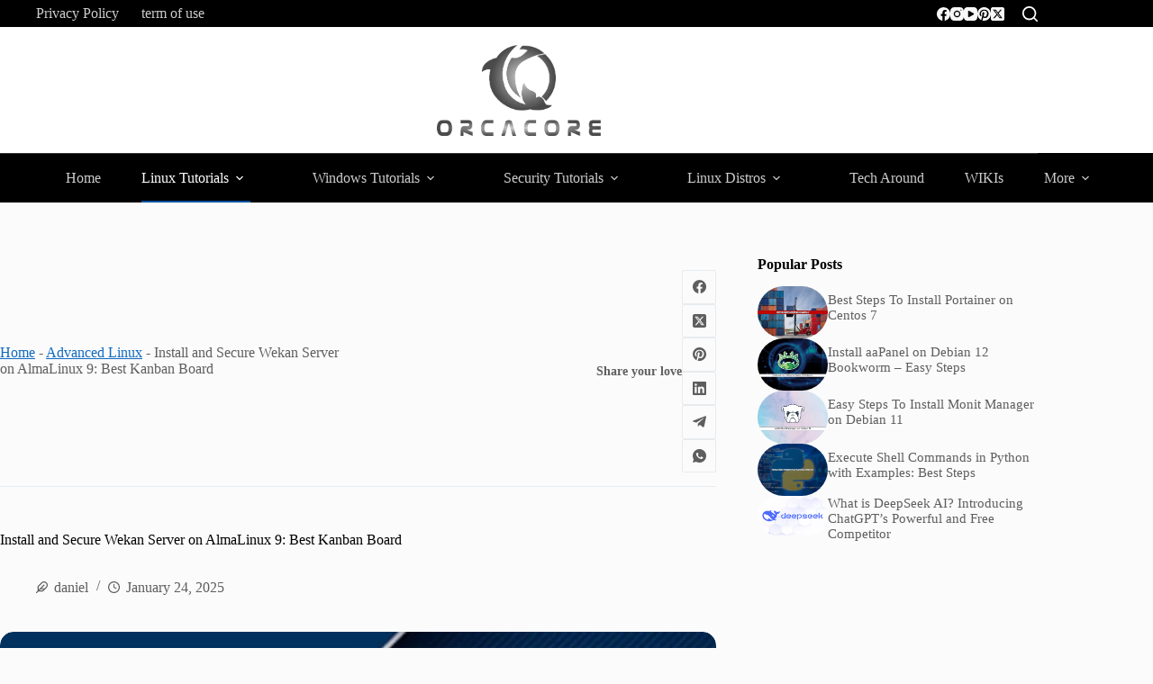

--- FILE ---
content_type: text/html; charset=UTF-8
request_url: https://orcacore.com/install-secure-wekan-server-almalinux-9/
body_size: 36800
content:
<!doctype html> <html lang="en-US" prefix="og: https://ogp.me/ns#"> <head> <meta charset="UTF-8"> <meta name="viewport" content="width=device-width, initial-scale=1, maximum-scale=5, viewport-fit=cover"> <link rel="profile" href="https://gmpg.org/xfn/11"> <script id="google_gtagjs-js-consent-mode-data-layer">
window.dataLayer = window.dataLayer || [];function gtag(){dataLayer.push(arguments);}
gtag('consent', 'default', {"ad_personalization":"denied","ad_storage":"denied","ad_user_data":"denied","analytics_storage":"denied","functionality_storage":"denied","security_storage":"denied","personalization_storage":"denied","region":["AT","BE","BG","CH","CY","CZ","DE","DK","EE","ES","FI","FR","GB","GR","HR","HU","IE","IS","IT","LI","LT","LU","LV","MT","NL","NO","PL","PT","RO","SE","SI","SK"],"wait_for_update":500});
window._googlesitekitConsentCategoryMap = {"statistics":["analytics_storage"],"marketing":["ad_storage","ad_user_data","ad_personalization"],"functional":["functionality_storage","security_storage"],"preferences":["personalization_storage"]};
window._googlesitekitConsents = {"ad_personalization":"denied","ad_storage":"denied","ad_user_data":"denied","analytics_storage":"denied","functionality_storage":"denied","security_storage":"denied","personalization_storage":"denied","region":["AT","BE","BG","CH","CY","CZ","DE","DK","EE","ES","FI","FR","GB","GR","HR","HU","IE","IS","IT","LI","LT","LU","LV","MT","NL","NO","PL","PT","RO","SE","SI","SK"],"wait_for_update":500};
</script> <title>Install and Secure Wekan Server on AlmaLinux 9: Best Kanban Board</title> <meta name="description" content="Learn on Orcacore: Install and Secure Wekan Server on AlmaLinux 9. Wekan is an open-source kanban board application that allows you manage..."/> <meta name="robots" content="follow, index, max-snippet:-1, max-video-preview:-1, max-image-preview:large"/> <link rel="canonical" href="https://orcacore.com/install-secure-wekan-server-almalinux-9/" /> <meta property="og:locale" content="en_US" /> <meta property="og:type" content="article" /> <meta property="og:title" content="Install and Secure Wekan Server on AlmaLinux 9: Best Kanban Board" /> <meta property="og:description" content="Learn on Orcacore: Install and Secure Wekan Server on AlmaLinux 9. Wekan is an open-source kanban board application that allows you manage..." /> <meta property="og:url" content="https://orcacore.com/install-secure-wekan-server-almalinux-9/" /> <meta property="og:site_name" content="OrcaCore" /> <meta property="article:publisher" content="https://www.facebook.com/orcacorecom" /> <meta property="article:tag" content="AlmaLinux Tutorials" /> <meta property="article:section" content="Advanced Linux" /> <meta property="og:updated_time" content="2025-01-24T11:47:38+00:00" /> <meta property="og:image" content="https://orcacore.com/wp-content/uploads/2023/02/install-wekan-alma9.webp" /> <meta property="og:image:secure_url" content="https://orcacore.com/wp-content/uploads/2023/02/install-wekan-alma9.webp" /> <meta property="og:image:width" content="1024" /> <meta property="og:image:height" content="768" /> <meta property="og:image:alt" content="Install and Secure Wekan Server on AlmaLinux 9" /> <meta property="og:image:type" content="image/webp" /> <meta property="article:published_time" content="2023-02-28T22:13:00+00:00" /> <meta property="article:modified_time" content="2025-01-24T11:47:38+00:00" /> <meta name="twitter:card" content="summary_large_image" /> <meta name="twitter:title" content="Install and Secure Wekan Server on AlmaLinux 9: Best Kanban Board" /> <meta name="twitter:description" content="Learn on Orcacore: Install and Secure Wekan Server on AlmaLinux 9. Wekan is an open-source kanban board application that allows you manage..." /> <meta name="twitter:site" content="@orcacorecom" /> <meta name="twitter:creator" content="@orcacorecom" /> <meta name="twitter:image" content="https://orcacore.com/wp-content/uploads/2023/02/install-wekan-alma9.webp" /> <meta name="twitter:label1" content="Written by" /> <meta name="twitter:data1" content="daniel" /> <meta name="twitter:label2" content="Time to read" /> <meta name="twitter:data2" content="6 minutes" /> <script type="application/ld+json" class="rank-math-schema-pro">{"@context":"https://schema.org","@graph":[[{"@context":"https://schema.org","@type":"SiteNavigationElement","@id":"#rank-math-toc","name":"Steps To Install and Secure Wekan Server on AlmaLinux 9","url":"https://orcacore.com/install-secure-wekan-server-almalinux-9/#h-steps-to-install-and-secure-wekan-server-on-almalinux-9"},{"@context":"https://schema.org","@type":"SiteNavigationElement","@id":"#rank-math-toc","name":"1. Requirements for Wekan Kanban Board","url":"https://orcacore.com/install-secure-wekan-server-almalinux-9/#1-requirements-for-wekan-kanban-board"},{"@context":"https://schema.org","@type":"SiteNavigationElement","@id":"#rank-math-toc","name":"2. Install snapd on AlmaLinux 9","url":"https://orcacore.com/install-secure-wekan-server-almalinux-9/#2-install-snapd-on-almalinux-9"},{"@context":"https://schema.org","@type":"SiteNavigationElement","@id":"#rank-math-toc","name":"3. Install SSL on AlmaLinux 9","url":"https://orcacore.com/install-secure-wekan-server-almalinux-9/#3-install-ssl-on-almalinux-9"},{"@context":"https://schema.org","@type":"SiteNavigationElement","@id":"#rank-math-toc","name":"4. Configure Nginx Reverse Proxy for Wekan Kanban Board","url":"https://orcacore.com/install-secure-wekan-server-almalinux-9/#4-configure-nginx-reverse-proxy-for-wekan-kanban-board"},{"@context":"https://schema.org","@type":"SiteNavigationElement","@id":"#rank-math-toc","name":"5. Configure Firewall For Wekan Server","url":"https://orcacore.com/install-secure-wekan-server-almalinux-9/#h-configure-firewall-for-wekan-server"},{"@context":"https://schema.org","@type":"SiteNavigationElement","@id":"#rank-math-toc","name":"6. Install Wekan server on AlmaLinux 9","url":"https://orcacore.com/install-secure-wekan-server-almalinux-9/#6-install-wekan-server-on-almalinux-9"},{"@context":"https://schema.org","@type":"SiteNavigationElement","@id":"#rank-math-toc","name":"7. Access the Wekan Web Interface","url":"https://orcacore.com/install-secure-wekan-server-almalinux-9/#7-access-the-wekan-web-interface"}],{"@type":"Organization","@id":"https://orcacore.com/#organization","name":"OrcaCore","sameAs":["https://www.facebook.com/orcacorecom","https://twitter.com/orcacorecom"],"logo":{"@type":"ImageObject","@id":"https://orcacore.com/#logo","url":"https://orcacore.com/wp-content/uploads/2024/03/orcacore-b.webp","contentUrl":"https://orcacore.com/wp-content/uploads/2024/03/orcacore-b.webp","caption":"OrcaCore","inLanguage":"en-US","width":"545","height":"304"}},{"@type":"WebSite","@id":"https://orcacore.com/#website","url":"https://orcacore.com","name":"OrcaCore","alternateName":"Orcacore.com","publisher":{"@id":"https://orcacore.com/#organization"},"inLanguage":"en-US"},{"@type":"ImageObject","@id":"https://orcacore.com/wp-content/uploads/2023/02/install-wekan-alma9.webp","url":"https://orcacore.com/wp-content/uploads/2023/02/install-wekan-alma9.webp","width":"1024","height":"768","caption":"Install and Secure Wekan Server on AlmaLinux 9","inLanguage":"en-US"},{"@type":"BreadcrumbList","@id":"https://orcacore.com/install-secure-wekan-server-almalinux-9/#breadcrumb","itemListElement":[{"@type":"ListItem","position":"1","item":{"@id":"https://orcacore.com","name":"Home"}},{"@type":"ListItem","position":"2","item":{"@id":"https://orcacore.com/category/linux/advanced-linux/","name":"Advanced Linux"}},{"@type":"ListItem","position":"3","item":{"@id":"https://orcacore.com/install-secure-wekan-server-almalinux-9/","name":"Install and Secure Wekan Server on AlmaLinux 9: Best Kanban Board"}}]},{"@type":"WebPage","@id":"https://orcacore.com/install-secure-wekan-server-almalinux-9/#webpage","url":"https://orcacore.com/install-secure-wekan-server-almalinux-9/","name":"Install and Secure Wekan Server on AlmaLinux 9: Best Kanban Board","datePublished":"2023-02-28T22:13:00+00:00","dateModified":"2025-01-24T11:47:38+00:00","isPartOf":{"@id":"https://orcacore.com/#website"},"primaryImageOfPage":{"@id":"https://orcacore.com/wp-content/uploads/2023/02/install-wekan-alma9.webp"},"inLanguage":"en-US","breadcrumb":{"@id":"https://orcacore.com/install-secure-wekan-server-almalinux-9/#breadcrumb"},"mentions":[{"@type":"Thing","name":"Wekan","sameAs":"https://wekan.github.io/"}]},{"@type":"Person","@id":"https://orcacore.com/author/daniel/","name":"daniel","url":"https://orcacore.com/author/daniel/","image":{"@type":"ImageObject","@id":"https://orcacore.com/wp-content/uploads/gravatars/822a1ad270e17e42908a63d1d1c2f188","url":"https://orcacore.com/wp-content/uploads/gravatars/822a1ad270e17e42908a63d1d1c2f188","caption":"daniel","inLanguage":"en-US"},"worksFor":{"@id":"https://orcacore.com/#organization"}},{"@type":"BlogPosting","headline":"Install and Secure Wekan Server on AlmaLinux 9: Best Kanban Board","keywords":"Install and Secure Wekan Server on AlmaLinux 9,kanban board","datePublished":"2023-02-28T22:13:00+00:00","dateModified":"2025-01-24T11:47:38+00:00","articleSection":"Advanced Linux, Linux Tutorials","author":{"@id":"https://orcacore.com/author/daniel/","name":"daniel"},"publisher":{"@id":"https://orcacore.com/#organization"},"description":"Learn on Orcacore: Install and Secure Wekan Server on AlmaLinux 9. Wekan is an open-source kanban board application that allows you manage...","name":"Install and Secure Wekan Server on AlmaLinux 9: Best Kanban Board","@id":"https://orcacore.com/install-secure-wekan-server-almalinux-9/#richSnippet","isPartOf":{"@id":"https://orcacore.com/install-secure-wekan-server-almalinux-9/#webpage"},"image":{"@id":"https://orcacore.com/wp-content/uploads/2023/02/install-wekan-alma9.webp"},"inLanguage":"en-US","mainEntityOfPage":{"@id":"https://orcacore.com/install-secure-wekan-server-almalinux-9/#webpage"}}]}</script> <link rel='dns-prefetch' href='//www.googletagmanager.com' /> <link rel='dns-prefetch' href='//fonts.googleapis.com' /> <link rel='dns-prefetch' href='//pagead2.googlesyndication.com' /> <link rel='dns-prefetch' href='//fundingchoicesmessages.google.com' /> <link rel="alternate" type="application/rss+xml" title="OrcaCore &raquo; Feed" href="https://orcacore.com/feed/" /> <link rel="alternate" type="application/rss+xml" title="OrcaCore &raquo; Comments Feed" href="https://orcacore.com/comments/feed/" /> <link rel="alternate" title="oEmbed (JSON)" type="application/json+oembed" href="https://orcacore.com/wp-json/oembed/1.0/embed?url=https%3A%2F%2Forcacore.com%2Finstall-secure-wekan-server-almalinux-9%2F" /> <link rel="alternate" title="oEmbed (XML)" type="text/xml+oembed" href="https://orcacore.com/wp-json/oembed/1.0/embed?url=https%3A%2F%2Forcacore.com%2Finstall-secure-wekan-server-almalinux-9%2F&#038;format=xml" /> <style id='wp-img-auto-sizes-contain-inline-css'>
img:is([sizes=auto i],[sizes^="auto," i]){contain-intrinsic-size:3000px 1500px}
/*# sourceURL=wp-img-auto-sizes-contain-inline-css */
</style> <link rel='stylesheet' id='blocksy-dynamic-global-css' href='https://orcacore.com/wp-content/uploads/blocksy/css/global.css?ver=69649' media='all' /> <style id='wp-block-library-inline-css'>
:root{--wp-block-synced-color:#7a00df;--wp-block-synced-color--rgb:122,0,223;--wp-bound-block-color:var(--wp-block-synced-color);--wp-editor-canvas-background:#ddd;--wp-admin-theme-color:#007cba;--wp-admin-theme-color--rgb:0,124,186;--wp-admin-theme-color-darker-10:#006ba1;--wp-admin-theme-color-darker-10--rgb:0,107,160.5;--wp-admin-theme-color-darker-20:#005a87;--wp-admin-theme-color-darker-20--rgb:0,90,135;--wp-admin-border-width-focus:2px}@media (min-resolution:192dpi){:root{--wp-admin-border-width-focus:1.5px}}.wp-element-button{cursor:pointer}:root .has-very-light-gray-background-color{background-color:#eee}:root .has-very-dark-gray-background-color{background-color:#313131}:root .has-very-light-gray-color{color:#eee}:root .has-very-dark-gray-color{color:#313131}:root .has-vivid-green-cyan-to-vivid-cyan-blue-gradient-background{background:linear-gradient(135deg,#00d084,#0693e3)}:root .has-purple-crush-gradient-background{background:linear-gradient(135deg,#34e2e4,#4721fb 50%,#ab1dfe)}:root .has-hazy-dawn-gradient-background{background:linear-gradient(135deg,#faaca8,#dad0ec)}:root .has-subdued-olive-gradient-background{background:linear-gradient(135deg,#fafae1,#67a671)}:root .has-atomic-cream-gradient-background{background:linear-gradient(135deg,#fdd79a,#004a59)}:root .has-nightshade-gradient-background{background:linear-gradient(135deg,#330968,#31cdcf)}:root .has-midnight-gradient-background{background:linear-gradient(135deg,#020381,#2874fc)}:root{--wp--preset--font-size--normal:16px;--wp--preset--font-size--huge:42px}.has-regular-font-size{font-size:1em}.has-larger-font-size{font-size:2.625em}.has-normal-font-size{font-size:var(--wp--preset--font-size--normal)}.has-huge-font-size{font-size:var(--wp--preset--font-size--huge)}.has-text-align-center{text-align:center}.has-text-align-left{text-align:left}.has-text-align-right{text-align:right}.has-fit-text{white-space:nowrap!important}#end-resizable-editor-section{display:none}.aligncenter{clear:both}.items-justified-left{justify-content:flex-start}.items-justified-center{justify-content:center}.items-justified-right{justify-content:flex-end}.items-justified-space-between{justify-content:space-between}.screen-reader-text{border:0;clip-path:inset(50%);height:1px;margin:-1px;overflow:hidden;padding:0;position:absolute;width:1px;word-wrap:normal!important}.screen-reader-text:focus{background-color:#ddd;clip-path:none;color:#444;display:block;font-size:1em;height:auto;left:5px;line-height:normal;padding:15px 23px 14px;text-decoration:none;top:5px;width:auto;z-index:100000}html :where(.has-border-color){border-style:solid}html :where([style*=border-top-color]){border-top-style:solid}html :where([style*=border-right-color]){border-right-style:solid}html :where([style*=border-bottom-color]){border-bottom-style:solid}html :where([style*=border-left-color]){border-left-style:solid}html :where([style*=border-width]){border-style:solid}html :where([style*=border-top-width]){border-top-style:solid}html :where([style*=border-right-width]){border-right-style:solid}html :where([style*=border-bottom-width]){border-bottom-style:solid}html :where([style*=border-left-width]){border-left-style:solid}html :where(img[class*=wp-image-]){height:auto;max-width:100%}:where(figure){margin:0 0 1em}html :where(.is-position-sticky){--wp-admin--admin-bar--position-offset:var(--wp-admin--admin-bar--height,0px)}@media screen and (max-width:600px){html :where(.is-position-sticky){--wp-admin--admin-bar--position-offset:0px}}

/*# sourceURL=wp-block-library-inline-css */
</style><style id='wp-block-heading-inline-css'>
h1:where(.wp-block-heading).has-background,h2:where(.wp-block-heading).has-background,h3:where(.wp-block-heading).has-background,h4:where(.wp-block-heading).has-background,h5:where(.wp-block-heading).has-background,h6:where(.wp-block-heading).has-background{padding:1.25em 2.375em}h1.has-text-align-left[style*=writing-mode]:where([style*=vertical-lr]),h1.has-text-align-right[style*=writing-mode]:where([style*=vertical-rl]),h2.has-text-align-left[style*=writing-mode]:where([style*=vertical-lr]),h2.has-text-align-right[style*=writing-mode]:where([style*=vertical-rl]),h3.has-text-align-left[style*=writing-mode]:where([style*=vertical-lr]),h3.has-text-align-right[style*=writing-mode]:where([style*=vertical-rl]),h4.has-text-align-left[style*=writing-mode]:where([style*=vertical-lr]),h4.has-text-align-right[style*=writing-mode]:where([style*=vertical-rl]),h5.has-text-align-left[style*=writing-mode]:where([style*=vertical-lr]),h5.has-text-align-right[style*=writing-mode]:where([style*=vertical-rl]),h6.has-text-align-left[style*=writing-mode]:where([style*=vertical-lr]),h6.has-text-align-right[style*=writing-mode]:where([style*=vertical-rl]){rotate:180deg}
/*# sourceURL=https://orcacore.com/wp-includes/blocks/heading/style.min.css */
</style> <style id='wp-block-image-inline-css'>
.wp-block-image>a,.wp-block-image>figure>a{display:inline-block}.wp-block-image img{box-sizing:border-box;height:auto;max-width:100%;vertical-align:bottom}@media not (prefers-reduced-motion){.wp-block-image img.hide{visibility:hidden}.wp-block-image img.show{animation:show-content-image .4s}}.wp-block-image[style*=border-radius] img,.wp-block-image[style*=border-radius]>a{border-radius:inherit}.wp-block-image.has-custom-border img{box-sizing:border-box}.wp-block-image.aligncenter{text-align:center}.wp-block-image.alignfull>a,.wp-block-image.alignwide>a{width:100%}.wp-block-image.alignfull img,.wp-block-image.alignwide img{height:auto;width:100%}.wp-block-image .aligncenter,.wp-block-image .alignleft,.wp-block-image .alignright,.wp-block-image.aligncenter,.wp-block-image.alignleft,.wp-block-image.alignright{display:table}.wp-block-image .aligncenter>figcaption,.wp-block-image .alignleft>figcaption,.wp-block-image .alignright>figcaption,.wp-block-image.aligncenter>figcaption,.wp-block-image.alignleft>figcaption,.wp-block-image.alignright>figcaption{caption-side:bottom;display:table-caption}.wp-block-image .alignleft{float:left;margin:.5em 1em .5em 0}.wp-block-image .alignright{float:right;margin:.5em 0 .5em 1em}.wp-block-image .aligncenter{margin-left:auto;margin-right:auto}.wp-block-image :where(figcaption){margin-bottom:1em;margin-top:.5em}.wp-block-image.is-style-circle-mask img{border-radius:9999px}@supports ((-webkit-mask-image:none) or (mask-image:none)) or (-webkit-mask-image:none){.wp-block-image.is-style-circle-mask img{border-radius:0;-webkit-mask-image:url('data:image/svg+xml;utf8,<svg viewBox="0 0 100 100" xmlns="http://www.w3.org/2000/svg"><circle cx="50" cy="50" r="50"/></svg>');mask-image:url('data:image/svg+xml;utf8,<svg viewBox="0 0 100 100" xmlns="http://www.w3.org/2000/svg"><circle cx="50" cy="50" r="50"/></svg>');mask-mode:alpha;-webkit-mask-position:center;mask-position:center;-webkit-mask-repeat:no-repeat;mask-repeat:no-repeat;-webkit-mask-size:contain;mask-size:contain}}:root :where(.wp-block-image.is-style-rounded img,.wp-block-image .is-style-rounded img){border-radius:9999px}.wp-block-image figure{margin:0}.wp-lightbox-container{display:flex;flex-direction:column;position:relative}.wp-lightbox-container img{cursor:zoom-in}.wp-lightbox-container img:hover+button{opacity:1}.wp-lightbox-container button{align-items:center;backdrop-filter:blur(16px) saturate(180%);background-color:#5a5a5a40;border:none;border-radius:4px;cursor:zoom-in;display:flex;height:20px;justify-content:center;opacity:0;padding:0;position:absolute;right:16px;text-align:center;top:16px;width:20px;z-index:100}@media not (prefers-reduced-motion){.wp-lightbox-container button{transition:opacity .2s ease}}.wp-lightbox-container button:focus-visible{outline:3px auto #5a5a5a40;outline:3px auto -webkit-focus-ring-color;outline-offset:3px}.wp-lightbox-container button:hover{cursor:pointer;opacity:1}.wp-lightbox-container button:focus{opacity:1}.wp-lightbox-container button:focus,.wp-lightbox-container button:hover,.wp-lightbox-container button:not(:hover):not(:active):not(.has-background){background-color:#5a5a5a40;border:none}.wp-lightbox-overlay{box-sizing:border-box;cursor:zoom-out;height:100vh;left:0;overflow:hidden;position:fixed;top:0;visibility:hidden;width:100%;z-index:100000}.wp-lightbox-overlay .close-button{align-items:center;cursor:pointer;display:flex;justify-content:center;min-height:40px;min-width:40px;padding:0;position:absolute;right:calc(env(safe-area-inset-right) + 16px);top:calc(env(safe-area-inset-top) + 16px);z-index:5000000}.wp-lightbox-overlay .close-button:focus,.wp-lightbox-overlay .close-button:hover,.wp-lightbox-overlay .close-button:not(:hover):not(:active):not(.has-background){background:none;border:none}.wp-lightbox-overlay .lightbox-image-container{height:var(--wp--lightbox-container-height);left:50%;overflow:hidden;position:absolute;top:50%;transform:translate(-50%,-50%);transform-origin:top left;width:var(--wp--lightbox-container-width);z-index:9999999999}.wp-lightbox-overlay .wp-block-image{align-items:center;box-sizing:border-box;display:flex;height:100%;justify-content:center;margin:0;position:relative;transform-origin:0 0;width:100%;z-index:3000000}.wp-lightbox-overlay .wp-block-image img{height:var(--wp--lightbox-image-height);min-height:var(--wp--lightbox-image-height);min-width:var(--wp--lightbox-image-width);width:var(--wp--lightbox-image-width)}.wp-lightbox-overlay .wp-block-image figcaption{display:none}.wp-lightbox-overlay button{background:none;border:none}.wp-lightbox-overlay .scrim{background-color:#fff;height:100%;opacity:.9;position:absolute;width:100%;z-index:2000000}.wp-lightbox-overlay.active{visibility:visible}@media not (prefers-reduced-motion){.wp-lightbox-overlay.active{animation:turn-on-visibility .25s both}.wp-lightbox-overlay.active img{animation:turn-on-visibility .35s both}.wp-lightbox-overlay.show-closing-animation:not(.active){animation:turn-off-visibility .35s both}.wp-lightbox-overlay.show-closing-animation:not(.active) img{animation:turn-off-visibility .25s both}.wp-lightbox-overlay.zoom.active{animation:none;opacity:1;visibility:visible}.wp-lightbox-overlay.zoom.active .lightbox-image-container{animation:lightbox-zoom-in .4s}.wp-lightbox-overlay.zoom.active .lightbox-image-container img{animation:none}.wp-lightbox-overlay.zoom.active .scrim{animation:turn-on-visibility .4s forwards}.wp-lightbox-overlay.zoom.show-closing-animation:not(.active){animation:none}.wp-lightbox-overlay.zoom.show-closing-animation:not(.active) .lightbox-image-container{animation:lightbox-zoom-out .4s}.wp-lightbox-overlay.zoom.show-closing-animation:not(.active) .lightbox-image-container img{animation:none}.wp-lightbox-overlay.zoom.show-closing-animation:not(.active) .scrim{animation:turn-off-visibility .4s forwards}}@keyframes show-content-image{0%{visibility:hidden}99%{visibility:hidden}to{visibility:visible}}@keyframes turn-on-visibility{0%{opacity:0}to{opacity:1}}@keyframes turn-off-visibility{0%{opacity:1;visibility:visible}99%{opacity:0;visibility:visible}to{opacity:0;visibility:hidden}}@keyframes lightbox-zoom-in{0%{transform:translate(calc((-100vw + var(--wp--lightbox-scrollbar-width))/2 + var(--wp--lightbox-initial-left-position)),calc(-50vh + var(--wp--lightbox-initial-top-position))) scale(var(--wp--lightbox-scale))}to{transform:translate(-50%,-50%) scale(1)}}@keyframes lightbox-zoom-out{0%{transform:translate(-50%,-50%) scale(1);visibility:visible}99%{visibility:visible}to{transform:translate(calc((-100vw + var(--wp--lightbox-scrollbar-width))/2 + var(--wp--lightbox-initial-left-position)),calc(-50vh + var(--wp--lightbox-initial-top-position))) scale(var(--wp--lightbox-scale));visibility:hidden}}
/*# sourceURL=https://orcacore.com/wp-includes/blocks/image/style.min.css */
</style> <style id='wp-block-code-inline-css'>
.wp-block-code{box-sizing:border-box}.wp-block-code code{
  /*!rtl:begin:ignore*/direction:ltr;display:block;font-family:inherit;overflow-wrap:break-word;text-align:initial;white-space:pre-wrap
  /*!rtl:end:ignore*/}
/*# sourceURL=https://orcacore.com/wp-includes/blocks/code/style.min.css */
</style> <style id='wp-block-columns-inline-css'>
.wp-block-columns{box-sizing:border-box;display:flex;flex-wrap:wrap!important}@media (min-width:782px){.wp-block-columns{flex-wrap:nowrap!important}}.wp-block-columns{align-items:normal!important}.wp-block-columns.are-vertically-aligned-top{align-items:flex-start}.wp-block-columns.are-vertically-aligned-center{align-items:center}.wp-block-columns.are-vertically-aligned-bottom{align-items:flex-end}@media (max-width:781px){.wp-block-columns:not(.is-not-stacked-on-mobile)>.wp-block-column{flex-basis:100%!important}}@media (min-width:782px){.wp-block-columns:not(.is-not-stacked-on-mobile)>.wp-block-column{flex-basis:0;flex-grow:1}.wp-block-columns:not(.is-not-stacked-on-mobile)>.wp-block-column[style*=flex-basis]{flex-grow:0}}.wp-block-columns.is-not-stacked-on-mobile{flex-wrap:nowrap!important}.wp-block-columns.is-not-stacked-on-mobile>.wp-block-column{flex-basis:0;flex-grow:1}.wp-block-columns.is-not-stacked-on-mobile>.wp-block-column[style*=flex-basis]{flex-grow:0}:where(.wp-block-columns){margin-bottom:1.75em}:where(.wp-block-columns.has-background){padding:1.25em 2.375em}.wp-block-column{flex-grow:1;min-width:0;overflow-wrap:break-word;word-break:break-word}.wp-block-column.is-vertically-aligned-top{align-self:flex-start}.wp-block-column.is-vertically-aligned-center{align-self:center}.wp-block-column.is-vertically-aligned-bottom{align-self:flex-end}.wp-block-column.is-vertically-aligned-stretch{align-self:stretch}.wp-block-column.is-vertically-aligned-bottom,.wp-block-column.is-vertically-aligned-center,.wp-block-column.is-vertically-aligned-top{width:100%}
/*# sourceURL=https://orcacore.com/wp-includes/blocks/columns/style.min.css */
</style> <style id='wp-block-group-inline-css'>
.wp-block-group{box-sizing:border-box}:where(.wp-block-group.wp-block-group-is-layout-constrained){position:relative}
/*# sourceURL=https://orcacore.com/wp-includes/blocks/group/style.min.css */
</style> <style id='wp-block-paragraph-inline-css'>
.is-small-text{font-size:.875em}.is-regular-text{font-size:1em}.is-large-text{font-size:2.25em}.is-larger-text{font-size:3em}.has-drop-cap:not(:focus):first-letter{float:left;font-size:8.4em;font-style:normal;font-weight:100;line-height:.68;margin:.05em .1em 0 0;text-transform:uppercase}body.rtl .has-drop-cap:not(:focus):first-letter{float:none;margin-left:.1em}p.has-drop-cap.has-background{overflow:hidden}:root :where(p.has-background){padding:1.25em 2.375em}:where(p.has-text-color:not(.has-link-color)) a{color:inherit}p.has-text-align-left[style*="writing-mode:vertical-lr"],p.has-text-align-right[style*="writing-mode:vertical-rl"]{rotate:180deg}
/*# sourceURL=https://orcacore.com/wp-includes/blocks/paragraph/style.min.css */
</style> <style id='global-styles-inline-css'>
:root{--wp--preset--aspect-ratio--square: 1;--wp--preset--aspect-ratio--4-3: 4/3;--wp--preset--aspect-ratio--3-4: 3/4;--wp--preset--aspect-ratio--3-2: 3/2;--wp--preset--aspect-ratio--2-3: 2/3;--wp--preset--aspect-ratio--16-9: 16/9;--wp--preset--aspect-ratio--9-16: 9/16;--wp--preset--color--black: #000000;--wp--preset--color--cyan-bluish-gray: #abb8c3;--wp--preset--color--white: #ffffff;--wp--preset--color--pale-pink: #f78da7;--wp--preset--color--vivid-red: #cf2e2e;--wp--preset--color--luminous-vivid-orange: #ff6900;--wp--preset--color--luminous-vivid-amber: #fcb900;--wp--preset--color--light-green-cyan: #7bdcb5;--wp--preset--color--vivid-green-cyan: #00d084;--wp--preset--color--pale-cyan-blue: #8ed1fc;--wp--preset--color--vivid-cyan-blue: #0693e3;--wp--preset--color--vivid-purple: #9b51e0;--wp--preset--color--palette-color-1: var(--theme-palette-color-1, #106abf);--wp--preset--color--palette-color-2: var(--theme-palette-color-2, #00509d);--wp--preset--color--palette-color-3: var(--theme-palette-color-3, #5e5e5e);--wp--preset--color--palette-color-4: var(--theme-palette-color-4, #000000);--wp--preset--color--palette-color-5: var(--theme-palette-color-5, #e8ebed);--wp--preset--color--palette-color-6: var(--theme-palette-color-6, #f4f5f6);--wp--preset--color--palette-color-7: var(--theme-palette-color-7, #FBFBFC);--wp--preset--color--palette-color-8: var(--theme-palette-color-8, #ffffff);--wp--preset--color--palette-color-9: var(--theme-palette-color-9, #000000);--wp--preset--color--palette-color-10: var(--theme-palette-color-10, #ffffff);--wp--preset--gradient--vivid-cyan-blue-to-vivid-purple: linear-gradient(135deg,rgb(6,147,227) 0%,rgb(155,81,224) 100%);--wp--preset--gradient--light-green-cyan-to-vivid-green-cyan: linear-gradient(135deg,rgb(122,220,180) 0%,rgb(0,208,130) 100%);--wp--preset--gradient--luminous-vivid-amber-to-luminous-vivid-orange: linear-gradient(135deg,rgb(252,185,0) 0%,rgb(255,105,0) 100%);--wp--preset--gradient--luminous-vivid-orange-to-vivid-red: linear-gradient(135deg,rgb(255,105,0) 0%,rgb(207,46,46) 100%);--wp--preset--gradient--very-light-gray-to-cyan-bluish-gray: linear-gradient(135deg,rgb(238,238,238) 0%,rgb(169,184,195) 100%);--wp--preset--gradient--cool-to-warm-spectrum: linear-gradient(135deg,rgb(74,234,220) 0%,rgb(151,120,209) 20%,rgb(207,42,186) 40%,rgb(238,44,130) 60%,rgb(251,105,98) 80%,rgb(254,248,76) 100%);--wp--preset--gradient--blush-light-purple: linear-gradient(135deg,rgb(255,206,236) 0%,rgb(152,150,240) 100%);--wp--preset--gradient--blush-bordeaux: linear-gradient(135deg,rgb(254,205,165) 0%,rgb(254,45,45) 50%,rgb(107,0,62) 100%);--wp--preset--gradient--luminous-dusk: linear-gradient(135deg,rgb(255,203,112) 0%,rgb(199,81,192) 50%,rgb(65,88,208) 100%);--wp--preset--gradient--pale-ocean: linear-gradient(135deg,rgb(255,245,203) 0%,rgb(182,227,212) 50%,rgb(51,167,181) 100%);--wp--preset--gradient--electric-grass: linear-gradient(135deg,rgb(202,248,128) 0%,rgb(113,206,126) 100%);--wp--preset--gradient--midnight: linear-gradient(135deg,rgb(2,3,129) 0%,rgb(40,116,252) 100%);--wp--preset--gradient--juicy-peach: linear-gradient(to right, #ffecd2 0%, #fcb69f 100%);--wp--preset--gradient--young-passion: linear-gradient(to right, #ff8177 0%, #ff867a 0%, #ff8c7f 21%, #f99185 52%, #cf556c 78%, #b12a5b 100%);--wp--preset--gradient--true-sunset: linear-gradient(to right, #fa709a 0%, #fee140 100%);--wp--preset--gradient--morpheus-den: linear-gradient(to top, #30cfd0 0%, #330867 100%);--wp--preset--gradient--plum-plate: linear-gradient(135deg, #667eea 0%, #764ba2 100%);--wp--preset--gradient--aqua-splash: linear-gradient(15deg, #13547a 0%, #80d0c7 100%);--wp--preset--gradient--love-kiss: linear-gradient(to top, #ff0844 0%, #ffb199 100%);--wp--preset--gradient--new-retrowave: linear-gradient(to top, #3b41c5 0%, #a981bb 49%, #ffc8a9 100%);--wp--preset--gradient--plum-bath: linear-gradient(to top, #cc208e 0%, #6713d2 100%);--wp--preset--gradient--high-flight: linear-gradient(to right, #0acffe 0%, #495aff 100%);--wp--preset--gradient--teen-party: linear-gradient(-225deg, #FF057C 0%, #8D0B93 50%, #321575 100%);--wp--preset--gradient--fabled-sunset: linear-gradient(-225deg, #231557 0%, #44107A 29%, #FF1361 67%, #FFF800 100%);--wp--preset--gradient--arielle-smile: radial-gradient(circle 248px at center, #16d9e3 0%, #30c7ec 47%, #46aef7 100%);--wp--preset--gradient--itmeo-branding: linear-gradient(180deg, #2af598 0%, #009efd 100%);--wp--preset--gradient--deep-blue: linear-gradient(to right, #6a11cb 0%, #2575fc 100%);--wp--preset--gradient--strong-bliss: linear-gradient(to right, #f78ca0 0%, #f9748f 19%, #fd868c 60%, #fe9a8b 100%);--wp--preset--gradient--sweet-period: linear-gradient(to top, #3f51b1 0%, #5a55ae 13%, #7b5fac 25%, #8f6aae 38%, #a86aa4 50%, #cc6b8e 62%, #f18271 75%, #f3a469 87%, #f7c978 100%);--wp--preset--gradient--purple-division: linear-gradient(to top, #7028e4 0%, #e5b2ca 100%);--wp--preset--gradient--cold-evening: linear-gradient(to top, #0c3483 0%, #a2b6df 100%, #6b8cce 100%, #a2b6df 100%);--wp--preset--gradient--mountain-rock: linear-gradient(to right, #868f96 0%, #596164 100%);--wp--preset--gradient--desert-hump: linear-gradient(to top, #c79081 0%, #dfa579 100%);--wp--preset--gradient--ethernal-constance: linear-gradient(to top, #09203f 0%, #537895 100%);--wp--preset--gradient--happy-memories: linear-gradient(-60deg, #ff5858 0%, #f09819 100%);--wp--preset--gradient--grown-early: linear-gradient(to top, #0ba360 0%, #3cba92 100%);--wp--preset--gradient--morning-salad: linear-gradient(-225deg, #B7F8DB 0%, #50A7C2 100%);--wp--preset--gradient--night-call: linear-gradient(-225deg, #AC32E4 0%, #7918F2 48%, #4801FF 100%);--wp--preset--gradient--mind-crawl: linear-gradient(-225deg, #473B7B 0%, #3584A7 51%, #30D2BE 100%);--wp--preset--gradient--angel-care: linear-gradient(-225deg, #FFE29F 0%, #FFA99F 48%, #FF719A 100%);--wp--preset--gradient--juicy-cake: linear-gradient(to top, #e14fad 0%, #f9d423 100%);--wp--preset--gradient--rich-metal: linear-gradient(to right, #d7d2cc 0%, #304352 100%);--wp--preset--gradient--mole-hall: linear-gradient(-20deg, #616161 0%, #9bc5c3 100%);--wp--preset--gradient--cloudy-knoxville: linear-gradient(120deg, #fdfbfb 0%, #ebedee 100%);--wp--preset--gradient--soft-grass: linear-gradient(to top, #c1dfc4 0%, #deecdd 100%);--wp--preset--gradient--saint-petersburg: linear-gradient(135deg, #f5f7fa 0%, #c3cfe2 100%);--wp--preset--gradient--everlasting-sky: linear-gradient(135deg, #fdfcfb 0%, #e2d1c3 100%);--wp--preset--gradient--kind-steel: linear-gradient(-20deg, #e9defa 0%, #fbfcdb 100%);--wp--preset--gradient--over-sun: linear-gradient(60deg, #abecd6 0%, #fbed96 100%);--wp--preset--gradient--premium-white: linear-gradient(to top, #d5d4d0 0%, #d5d4d0 1%, #eeeeec 31%, #efeeec 75%, #e9e9e7 100%);--wp--preset--gradient--clean-mirror: linear-gradient(45deg, #93a5cf 0%, #e4efe9 100%);--wp--preset--gradient--wild-apple: linear-gradient(to top, #d299c2 0%, #fef9d7 100%);--wp--preset--gradient--snow-again: linear-gradient(to top, #e6e9f0 0%, #eef1f5 100%);--wp--preset--gradient--confident-cloud: linear-gradient(to top, #dad4ec 0%, #dad4ec 1%, #f3e7e9 100%);--wp--preset--gradient--glass-water: linear-gradient(to top, #dfe9f3 0%, white 100%);--wp--preset--gradient--perfect-white: linear-gradient(-225deg, #E3FDF5 0%, #FFE6FA 100%);--wp--preset--font-size--small: 13px;--wp--preset--font-size--medium: 20px;--wp--preset--font-size--large: clamp(22px, 1.375rem + ((1vw - 3.2px) * 0.625), 30px);--wp--preset--font-size--x-large: clamp(30px, 1.875rem + ((1vw - 3.2px) * 1.563), 50px);--wp--preset--font-size--xx-large: clamp(45px, 2.813rem + ((1vw - 3.2px) * 2.734), 80px);--wp--preset--spacing--20: 0.44rem;--wp--preset--spacing--30: 0.67rem;--wp--preset--spacing--40: 1rem;--wp--preset--spacing--50: 1.5rem;--wp--preset--spacing--60: 2.25rem;--wp--preset--spacing--70: 3.38rem;--wp--preset--spacing--80: 5.06rem;--wp--preset--shadow--natural: 6px 6px 9px rgba(0, 0, 0, 0.2);--wp--preset--shadow--deep: 12px 12px 50px rgba(0, 0, 0, 0.4);--wp--preset--shadow--sharp: 6px 6px 0px rgba(0, 0, 0, 0.2);--wp--preset--shadow--outlined: 6px 6px 0px -3px rgb(255, 255, 255), 6px 6px rgb(0, 0, 0);--wp--preset--shadow--crisp: 6px 6px 0px rgb(0, 0, 0);}:root { --wp--style--global--content-size: var(--theme-block-max-width);--wp--style--global--wide-size: var(--theme-block-wide-max-width); }:where(body) { margin: 0; }.wp-site-blocks > .alignleft { float: left; margin-right: 2em; }.wp-site-blocks > .alignright { float: right; margin-left: 2em; }.wp-site-blocks > .aligncenter { justify-content: center; margin-left: auto; margin-right: auto; }:where(.wp-site-blocks) > * { margin-block-start: var(--theme-content-spacing); margin-block-end: 0; }:where(.wp-site-blocks) > :first-child { margin-block-start: 0; }:where(.wp-site-blocks) > :last-child { margin-block-end: 0; }:root { --wp--style--block-gap: var(--theme-content-spacing); }:root :where(.is-layout-flow) > :first-child{margin-block-start: 0;}:root :where(.is-layout-flow) > :last-child{margin-block-end: 0;}:root :where(.is-layout-flow) > *{margin-block-start: var(--theme-content-spacing);margin-block-end: 0;}:root :where(.is-layout-constrained) > :first-child{margin-block-start: 0;}:root :where(.is-layout-constrained) > :last-child{margin-block-end: 0;}:root :where(.is-layout-constrained) > *{margin-block-start: var(--theme-content-spacing);margin-block-end: 0;}:root :where(.is-layout-flex){gap: var(--theme-content-spacing);}:root :where(.is-layout-grid){gap: var(--theme-content-spacing);}.is-layout-flow > .alignleft{float: left;margin-inline-start: 0;margin-inline-end: 2em;}.is-layout-flow > .alignright{float: right;margin-inline-start: 2em;margin-inline-end: 0;}.is-layout-flow > .aligncenter{margin-left: auto !important;margin-right: auto !important;}.is-layout-constrained > .alignleft{float: left;margin-inline-start: 0;margin-inline-end: 2em;}.is-layout-constrained > .alignright{float: right;margin-inline-start: 2em;margin-inline-end: 0;}.is-layout-constrained > .aligncenter{margin-left: auto !important;margin-right: auto !important;}.is-layout-constrained > :where(:not(.alignleft):not(.alignright):not(.alignfull)){max-width: var(--wp--style--global--content-size);margin-left: auto !important;margin-right: auto !important;}.is-layout-constrained > .alignwide{max-width: var(--wp--style--global--wide-size);}body .is-layout-flex{display: flex;}.is-layout-flex{flex-wrap: wrap;align-items: center;}.is-layout-flex > :is(*, div){margin: 0;}body .is-layout-grid{display: grid;}.is-layout-grid > :is(*, div){margin: 0;}body{padding-top: 0px;padding-right: 0px;padding-bottom: 0px;padding-left: 0px;}:root :where(.wp-element-button, .wp-block-button__link){font-style: inherit;font-weight: inherit;letter-spacing: inherit;text-transform: inherit;}.has-black-color{color: var(--wp--preset--color--black) !important;}.has-cyan-bluish-gray-color{color: var(--wp--preset--color--cyan-bluish-gray) !important;}.has-white-color{color: var(--wp--preset--color--white) !important;}.has-pale-pink-color{color: var(--wp--preset--color--pale-pink) !important;}.has-vivid-red-color{color: var(--wp--preset--color--vivid-red) !important;}.has-luminous-vivid-orange-color{color: var(--wp--preset--color--luminous-vivid-orange) !important;}.has-luminous-vivid-amber-color{color: var(--wp--preset--color--luminous-vivid-amber) !important;}.has-light-green-cyan-color{color: var(--wp--preset--color--light-green-cyan) !important;}.has-vivid-green-cyan-color{color: var(--wp--preset--color--vivid-green-cyan) !important;}.has-pale-cyan-blue-color{color: var(--wp--preset--color--pale-cyan-blue) !important;}.has-vivid-cyan-blue-color{color: var(--wp--preset--color--vivid-cyan-blue) !important;}.has-vivid-purple-color{color: var(--wp--preset--color--vivid-purple) !important;}.has-palette-color-1-color{color: var(--wp--preset--color--palette-color-1) !important;}.has-palette-color-2-color{color: var(--wp--preset--color--palette-color-2) !important;}.has-palette-color-3-color{color: var(--wp--preset--color--palette-color-3) !important;}.has-palette-color-4-color{color: var(--wp--preset--color--palette-color-4) !important;}.has-palette-color-5-color{color: var(--wp--preset--color--palette-color-5) !important;}.has-palette-color-6-color{color: var(--wp--preset--color--palette-color-6) !important;}.has-palette-color-7-color{color: var(--wp--preset--color--palette-color-7) !important;}.has-palette-color-8-color{color: var(--wp--preset--color--palette-color-8) !important;}.has-palette-color-9-color{color: var(--wp--preset--color--palette-color-9) !important;}.has-palette-color-10-color{color: var(--wp--preset--color--palette-color-10) !important;}.has-black-background-color{background-color: var(--wp--preset--color--black) !important;}.has-cyan-bluish-gray-background-color{background-color: var(--wp--preset--color--cyan-bluish-gray) !important;}.has-white-background-color{background-color: var(--wp--preset--color--white) !important;}.has-pale-pink-background-color{background-color: var(--wp--preset--color--pale-pink) !important;}.has-vivid-red-background-color{background-color: var(--wp--preset--color--vivid-red) !important;}.has-luminous-vivid-orange-background-color{background-color: var(--wp--preset--color--luminous-vivid-orange) !important;}.has-luminous-vivid-amber-background-color{background-color: var(--wp--preset--color--luminous-vivid-amber) !important;}.has-light-green-cyan-background-color{background-color: var(--wp--preset--color--light-green-cyan) !important;}.has-vivid-green-cyan-background-color{background-color: var(--wp--preset--color--vivid-green-cyan) !important;}.has-pale-cyan-blue-background-color{background-color: var(--wp--preset--color--pale-cyan-blue) !important;}.has-vivid-cyan-blue-background-color{background-color: var(--wp--preset--color--vivid-cyan-blue) !important;}.has-vivid-purple-background-color{background-color: var(--wp--preset--color--vivid-purple) !important;}.has-palette-color-1-background-color{background-color: var(--wp--preset--color--palette-color-1) !important;}.has-palette-color-2-background-color{background-color: var(--wp--preset--color--palette-color-2) !important;}.has-palette-color-3-background-color{background-color: var(--wp--preset--color--palette-color-3) !important;}.has-palette-color-4-background-color{background-color: var(--wp--preset--color--palette-color-4) !important;}.has-palette-color-5-background-color{background-color: var(--wp--preset--color--palette-color-5) !important;}.has-palette-color-6-background-color{background-color: var(--wp--preset--color--palette-color-6) !important;}.has-palette-color-7-background-color{background-color: var(--wp--preset--color--palette-color-7) !important;}.has-palette-color-8-background-color{background-color: var(--wp--preset--color--palette-color-8) !important;}.has-palette-color-9-background-color{background-color: var(--wp--preset--color--palette-color-9) !important;}.has-palette-color-10-background-color{background-color: var(--wp--preset--color--palette-color-10) !important;}.has-black-border-color{border-color: var(--wp--preset--color--black) !important;}.has-cyan-bluish-gray-border-color{border-color: var(--wp--preset--color--cyan-bluish-gray) !important;}.has-white-border-color{border-color: var(--wp--preset--color--white) !important;}.has-pale-pink-border-color{border-color: var(--wp--preset--color--pale-pink) !important;}.has-vivid-red-border-color{border-color: var(--wp--preset--color--vivid-red) !important;}.has-luminous-vivid-orange-border-color{border-color: var(--wp--preset--color--luminous-vivid-orange) !important;}.has-luminous-vivid-amber-border-color{border-color: var(--wp--preset--color--luminous-vivid-amber) !important;}.has-light-green-cyan-border-color{border-color: var(--wp--preset--color--light-green-cyan) !important;}.has-vivid-green-cyan-border-color{border-color: var(--wp--preset--color--vivid-green-cyan) !important;}.has-pale-cyan-blue-border-color{border-color: var(--wp--preset--color--pale-cyan-blue) !important;}.has-vivid-cyan-blue-border-color{border-color: var(--wp--preset--color--vivid-cyan-blue) !important;}.has-vivid-purple-border-color{border-color: var(--wp--preset--color--vivid-purple) !important;}.has-palette-color-1-border-color{border-color: var(--wp--preset--color--palette-color-1) !important;}.has-palette-color-2-border-color{border-color: var(--wp--preset--color--palette-color-2) !important;}.has-palette-color-3-border-color{border-color: var(--wp--preset--color--palette-color-3) !important;}.has-palette-color-4-border-color{border-color: var(--wp--preset--color--palette-color-4) !important;}.has-palette-color-5-border-color{border-color: var(--wp--preset--color--palette-color-5) !important;}.has-palette-color-6-border-color{border-color: var(--wp--preset--color--palette-color-6) !important;}.has-palette-color-7-border-color{border-color: var(--wp--preset--color--palette-color-7) !important;}.has-palette-color-8-border-color{border-color: var(--wp--preset--color--palette-color-8) !important;}.has-palette-color-9-border-color{border-color: var(--wp--preset--color--palette-color-9) !important;}.has-palette-color-10-border-color{border-color: var(--wp--preset--color--palette-color-10) !important;}.has-vivid-cyan-blue-to-vivid-purple-gradient-background{background: var(--wp--preset--gradient--vivid-cyan-blue-to-vivid-purple) !important;}.has-light-green-cyan-to-vivid-green-cyan-gradient-background{background: var(--wp--preset--gradient--light-green-cyan-to-vivid-green-cyan) !important;}.has-luminous-vivid-amber-to-luminous-vivid-orange-gradient-background{background: var(--wp--preset--gradient--luminous-vivid-amber-to-luminous-vivid-orange) !important;}.has-luminous-vivid-orange-to-vivid-red-gradient-background{background: var(--wp--preset--gradient--luminous-vivid-orange-to-vivid-red) !important;}.has-very-light-gray-to-cyan-bluish-gray-gradient-background{background: var(--wp--preset--gradient--very-light-gray-to-cyan-bluish-gray) !important;}.has-cool-to-warm-spectrum-gradient-background{background: var(--wp--preset--gradient--cool-to-warm-spectrum) !important;}.has-blush-light-purple-gradient-background{background: var(--wp--preset--gradient--blush-light-purple) !important;}.has-blush-bordeaux-gradient-background{background: var(--wp--preset--gradient--blush-bordeaux) !important;}.has-luminous-dusk-gradient-background{background: var(--wp--preset--gradient--luminous-dusk) !important;}.has-pale-ocean-gradient-background{background: var(--wp--preset--gradient--pale-ocean) !important;}.has-electric-grass-gradient-background{background: var(--wp--preset--gradient--electric-grass) !important;}.has-midnight-gradient-background{background: var(--wp--preset--gradient--midnight) !important;}.has-juicy-peach-gradient-background{background: var(--wp--preset--gradient--juicy-peach) !important;}.has-young-passion-gradient-background{background: var(--wp--preset--gradient--young-passion) !important;}.has-true-sunset-gradient-background{background: var(--wp--preset--gradient--true-sunset) !important;}.has-morpheus-den-gradient-background{background: var(--wp--preset--gradient--morpheus-den) !important;}.has-plum-plate-gradient-background{background: var(--wp--preset--gradient--plum-plate) !important;}.has-aqua-splash-gradient-background{background: var(--wp--preset--gradient--aqua-splash) !important;}.has-love-kiss-gradient-background{background: var(--wp--preset--gradient--love-kiss) !important;}.has-new-retrowave-gradient-background{background: var(--wp--preset--gradient--new-retrowave) !important;}.has-plum-bath-gradient-background{background: var(--wp--preset--gradient--plum-bath) !important;}.has-high-flight-gradient-background{background: var(--wp--preset--gradient--high-flight) !important;}.has-teen-party-gradient-background{background: var(--wp--preset--gradient--teen-party) !important;}.has-fabled-sunset-gradient-background{background: var(--wp--preset--gradient--fabled-sunset) !important;}.has-arielle-smile-gradient-background{background: var(--wp--preset--gradient--arielle-smile) !important;}.has-itmeo-branding-gradient-background{background: var(--wp--preset--gradient--itmeo-branding) !important;}.has-deep-blue-gradient-background{background: var(--wp--preset--gradient--deep-blue) !important;}.has-strong-bliss-gradient-background{background: var(--wp--preset--gradient--strong-bliss) !important;}.has-sweet-period-gradient-background{background: var(--wp--preset--gradient--sweet-period) !important;}.has-purple-division-gradient-background{background: var(--wp--preset--gradient--purple-division) !important;}.has-cold-evening-gradient-background{background: var(--wp--preset--gradient--cold-evening) !important;}.has-mountain-rock-gradient-background{background: var(--wp--preset--gradient--mountain-rock) !important;}.has-desert-hump-gradient-background{background: var(--wp--preset--gradient--desert-hump) !important;}.has-ethernal-constance-gradient-background{background: var(--wp--preset--gradient--ethernal-constance) !important;}.has-happy-memories-gradient-background{background: var(--wp--preset--gradient--happy-memories) !important;}.has-grown-early-gradient-background{background: var(--wp--preset--gradient--grown-early) !important;}.has-morning-salad-gradient-background{background: var(--wp--preset--gradient--morning-salad) !important;}.has-night-call-gradient-background{background: var(--wp--preset--gradient--night-call) !important;}.has-mind-crawl-gradient-background{background: var(--wp--preset--gradient--mind-crawl) !important;}.has-angel-care-gradient-background{background: var(--wp--preset--gradient--angel-care) !important;}.has-juicy-cake-gradient-background{background: var(--wp--preset--gradient--juicy-cake) !important;}.has-rich-metal-gradient-background{background: var(--wp--preset--gradient--rich-metal) !important;}.has-mole-hall-gradient-background{background: var(--wp--preset--gradient--mole-hall) !important;}.has-cloudy-knoxville-gradient-background{background: var(--wp--preset--gradient--cloudy-knoxville) !important;}.has-soft-grass-gradient-background{background: var(--wp--preset--gradient--soft-grass) !important;}.has-saint-petersburg-gradient-background{background: var(--wp--preset--gradient--saint-petersburg) !important;}.has-everlasting-sky-gradient-background{background: var(--wp--preset--gradient--everlasting-sky) !important;}.has-kind-steel-gradient-background{background: var(--wp--preset--gradient--kind-steel) !important;}.has-over-sun-gradient-background{background: var(--wp--preset--gradient--over-sun) !important;}.has-premium-white-gradient-background{background: var(--wp--preset--gradient--premium-white) !important;}.has-clean-mirror-gradient-background{background: var(--wp--preset--gradient--clean-mirror) !important;}.has-wild-apple-gradient-background{background: var(--wp--preset--gradient--wild-apple) !important;}.has-snow-again-gradient-background{background: var(--wp--preset--gradient--snow-again) !important;}.has-confident-cloud-gradient-background{background: var(--wp--preset--gradient--confident-cloud) !important;}.has-glass-water-gradient-background{background: var(--wp--preset--gradient--glass-water) !important;}.has-perfect-white-gradient-background{background: var(--wp--preset--gradient--perfect-white) !important;}.has-small-font-size{font-size: var(--wp--preset--font-size--small) !important;}.has-medium-font-size{font-size: var(--wp--preset--font-size--medium) !important;}.has-large-font-size{font-size: var(--wp--preset--font-size--large) !important;}.has-x-large-font-size{font-size: var(--wp--preset--font-size--x-large) !important;}.has-xx-large-font-size{font-size: var(--wp--preset--font-size--xx-large) !important;}
/*# sourceURL=global-styles-inline-css */
</style> <style id='core-block-supports-inline-css'>
.wp-elements-b9b3500b375fdedd71761e6ffc7e0316 .wp-block-cover__background{background-color:#000000;opacity:0.5;}.wp-elements-5b21ceba045d1ca6ba6210ef529f1622 .wp-block-cover__background{background-color:#000000;opacity:0.5;}.wp-container-core-columns-is-layout-28f84493{flex-wrap:nowrap;}
/*# sourceURL=core-block-supports-inline-css */
</style> <link rel='stylesheet' id='blocksy-fonts-font-source-google-css' href='https://fonts.googleapis.com/css2?family=Roboto:wght@400;500;600;700&#038;display=swap' media='all' /> <link rel='stylesheet' id='ct-main-styles-css' href='https://orcacore.com/wp-content/themes/blocksy/static/bundle/main.min.css?ver=2.1.4' media='all' /> <link rel='stylesheet' id='ct-page-title-styles-css' href='https://orcacore.com/wp-content/themes/blocksy/static/bundle/page-title.min.css?ver=2.1.4' media='all' /> <link rel='stylesheet' id='ct-sidebar-styles-css' href='https://orcacore.com/wp-content/themes/blocksy/static/bundle/sidebar.min.css?ver=2.1.4' media='all' /> <link rel='stylesheet' id='ct-share-box-styles-css' href='https://orcacore.com/wp-content/themes/blocksy/static/bundle/share-box.min.css?ver=2.1.4' media='all' /> <link rel='stylesheet' id='ct-posts-nav-styles-css' href='https://orcacore.com/wp-content/themes/blocksy/static/bundle/posts-nav.min.css?ver=2.1.4' media='all' /> <style id='greenshift-post-css-719-inline-css'>
#gspb_row-id-gsbp-da845d64-1e9c{justify-content:space-between;margin-top:0;margin-bottom:0;display:flex;flex-wrap:wrap;align-content:center;padding-top:15px;padding-bottom:15px;border-bottom-style:solid;border-bottom-width:1px;border-bottom-color:var(--wp--preset--color--palette-color-5, var(--theme-palette-color-5, #e8ebed))}#gspb_row-id-gsbp-da845d64-1e9c>.gspb_row__content{display:flex;justify-content:space-between;margin:0 auto;width:100%;flex-wrap:wrap}.gspb_row{position:relative}div[id^=gspb_col-id]{box-sizing:border-box;position:relative;padding:var(--gs-row-column-padding, 15px min(3vw, 20px))}@media (max-width: 999.98px){#gspb_row-id-gsbp-da845d64-1e9c>.gspb_row__content{row-gap:10px}}#gspb_row-id-gsbp-da845d64-1e9c>.gspb_row__content{align-items:center}body.gspb-bodyfront #gspb_row-id-gsbp-da845d64-1e9c>.gspb_row__content{width:var(--theme-container-width, 1200px);max-width:var(--theme-normal-container-max-width, 1200px)}#gspb_col-id-gsbp-15b1c75b-f403.gspb_row__col--6{width:calc(50% - 15px)}@media (max-width: 999.98px){#gspb_col-id-gsbp-15b1c75b-f403.gspb_row__col--6{width:100%}}@media (max-width: 689.98px){#gspb_col-id-gsbp-15b1c75b-f403.gspb_row__col--6{width:calc(100% - 0px)}}@media (max-width: 689.98px){#gspb_col-id-gsbp-15b1c75b-f403.gspb_row__col--6{width:100%}}.gspb_row #gspb_col-id-gsbp-15b1c75b-f403.gspb_row__col--6,.gspb_row #gspb_col-id-gsbp-a563e211-3625.gspb_row__col--6{padding:0}#gspb_col-id-gsbp-a563e211-3625.gspb_row__col--6{width:calc(50% - 15px)}@media (max-width: 999.98px){#gspb_col-id-gsbp-a563e211-3625.gspb_row__col--6{width:100%}}@media (max-width: 689.98px){#gspb_col-id-gsbp-a563e211-3625.gspb_row__col--6{width:calc(100% - 0px)}}@media (max-width: 689.98px){#gspb_col-id-gsbp-a563e211-3625.gspb_row__col--6{width:100%}}body #gspb_col-id-gsbp-a563e211-3625.gspb_row__col--6{display:flex;flex-direction:row;justify-content:flex-end;align-items:center;column-gap:10px}@media (max-width: 999.98px){body #gspb_col-id-gsbp-a563e211-3625.gspb_row__col--6{justify-content:flex-start}}#gspb_heading-id-gsbp-4719e240-23fc{font-size:14px;font-weight:600!important;color:var(--wp--preset--color--palette-color-3, var(--theme-palette-color-3, #5e5e5e));margin-top:0;margin-bottom:0}@media (max-width: 689.98px){body #gspb_heading-id-gsbp-4719e240-23fc{display:none!important}}@media (min-width: 690px) and (max-width: 999.98px){body #gspb_heading-id-gsbp-4719e240-23fc{display:none!important}}
/*# sourceURL=greenshift-post-css-719-inline-css */
</style> <style id='greenshift-post-css-15890-inline-css'>
#gspb_row-id-gsbp-7d2abede-f712{justify-content:space-between;margin-top:0;margin-bottom:0;display:flex;flex-wrap:wrap;align-content:center;padding-top:60px;padding-bottom:60px;background-color:var(--wp--preset--color--palette-color-9, var(--theme-palette-color-9, #000000))}#gspb_row-id-gsbp-7d2abede-f712>.gspb_row__content{display:flex;justify-content:space-between;margin:0 auto;width:100%;flex-wrap:wrap}.gspb_row{position:relative}div[id^=gspb_col-id]{box-sizing:border-box;position:relative;padding:15px min(3vw,20px)}@media (max-width: 689.98px){#gspb_row-id-gsbp-7d2abede-f712>.gspb_row__content{row-gap:30px}}#gspb_row-id-gsbp-7d2abede-f712>.gspb_row__content{align-items:center}body.gspb-bodyfront #gspb_row-id-gsbp-7d2abede-f712>.gspb_row__content{width:var(--theme-container-width, 1200px);max-width:var(--theme-normal-container-max-width, 1200px)}#gspb_col-id-gsbp-2dee7472-de16.gspb_row__col--6{width:calc(50% - 50px)}@media (max-width: 999.98px){#gspb_col-id-gsbp-2dee7472-de16.gspb_row__col--6{width:calc(50% - 25px)}}@media (max-width: 689.98px){#gspb_col-id-gsbp-2dee7472-de16.gspb_row__col--6{width:calc(50% - 25px)}}@media (max-width: 689.98px){#gspb_col-id-gsbp-2dee7472-de16.gspb_row__col--6{width:100%}}.gspb_row #gspb_col-id-gsbp-2dee7472-de16.gspb_row__col--6,.gspb_row #gspb_col-id-gsbp-84771d35-107c.gspb_row__col--6{padding:0}#gspb_heading-id-gsbp-44ff849a-6a2f{font-size:25px}@media (max-width: 689.98px){#gspb_heading-id-gsbp-44ff849a-6a2f{font-size:22px;text-align:center!important}#gspb_heading-id-gsbp-44ff849a-6a2f .gsap-g-line{text-align:center!important}}#gspb_heading-id-gsbp-44ff849a-6a2f{font-weight:700!important;color:var(--wp--preset--color--palette-color-10, var(--theme-palette-color-10, #ffffff));margin-top:0;margin-bottom:0;max-width:400px}@media (max-width: 999.98px){#gspb_heading-id-gsbp-44ff849a-6a2f{max-width:100%}}#gspb_col-id-gsbp-84771d35-107c.gspb_row__col--6{width:calc(50% - 50px)}@media (max-width: 999.98px){#gspb_col-id-gsbp-84771d35-107c.gspb_row__col--6{width:calc(50% - 25px)}}@media (max-width: 689.98px){#gspb_col-id-gsbp-84771d35-107c.gspb_row__col--6{width:calc(50% - 25px)}}@media (max-width: 689.98px){#gspb_col-id-gsbp-84771d35-107c.gspb_row__col--6{width:100%}}.gspb_container-id-gsbp-7de8ba24-4412{flex-direction:column;box-sizing:border-box}#gspb_container-id-gsbp-7de8ba24-4412.gspb_container>p:last-of-type{margin-bottom:0}#gspb_container-id-gsbp-7de8ba24-4412.gspb_container{position:relative;padding:8px;background-color:var(--wp--preset--color--palette-color-10, var(--theme-palette-color-10, #ffffff))}#gspb_container-id-gsbp-7de8ba24-4412.gspb_container,#gspb_container-id-gsbp-7de8ba24-4412.gspb_container>.gspb_backgroundOverlay{border-top-left-radius:3px;border-top-right-radius:3px;border-bottom-right-radius:3px;border-bottom-left-radius:3px}
/*# sourceURL=greenshift-post-css-15890-inline-css */
</style> <script src="https://www.googletagmanager.com/gtag/js?id=G-3DY5LH9H30" id="google_gtagjs-js" async></script> <script id="google_gtagjs-js-after">
window.dataLayer = window.dataLayer || [];function gtag(){dataLayer.push(arguments);}
gtag("set","linker",{"domains":["orcacore.com"]});
gtag("js", new Date());
gtag("set", "developer_id.dZTNiMT", true);
gtag("config", "G-3DY5LH9H30", {"googlesitekit_post_type":"post"});
 window._googlesitekit = window._googlesitekit || {}; window._googlesitekit.throttledEvents = []; window._googlesitekit.gtagEvent = (name, data) => { var key = JSON.stringify( { name, data } ); if ( !! window._googlesitekit.throttledEvents[ key ] ) { return; } window._googlesitekit.throttledEvents[ key ] = true; setTimeout( () => { delete window._googlesitekit.throttledEvents[ key ]; }, 5 ); gtag( "event", name, { ...data, event_source: "site-kit" } ); }; 
//# sourceURL=google_gtagjs-js-after
</script> <link rel="https://api.w.org/" href="https://orcacore.com/wp-json/" /><link rel="alternate" title="JSON" type="application/json" href="https://orcacore.com/wp-json/wp/v2/posts/8789" /><link rel="EditURI" type="application/rsd+xml" title="RSD" href="https://orcacore.com/xmlrpc.php?rsd" /> <link rel='shortlink' href='https://orcacore.com/?p=8789' /> <meta name="generator" content="Site Kit by Google 1.166.0" /><noscript><link rel='stylesheet' href='https://orcacore.com/wp-content/themes/blocksy/static/bundle/no-scripts.min.css' type='text/css'></noscript> <meta name="google-adsense-platform-account" content="ca-host-pub-2644536267352236"> <meta name="google-adsense-platform-domain" content="sitekit.withgoogle.com"> <script>
			( function( w, d, s, l, i ) {
				w[l] = w[l] || [];
				w[l].push( {'gtm.start': new Date().getTime(), event: 'gtm.js'} );
				var f = d.getElementsByTagName( s )[0],
					j = d.createElement( s ), dl = l != 'dataLayer' ? '&l=' + l : '';
				j.async = true;
				j.src = 'https://www.googletagmanager.com/gtm.js?id=' + i + dl;
				f.parentNode.insertBefore( j, f );
			} )( window, document, 'script', 'dataLayer', 'GTM-TQRSNMQ2' );
			
</script> <script async src="https://pagead2.googlesyndication.com/pagead/js/adsbygoogle.js?client=ca-pub-7349230422459268&amp;host=ca-host-pub-2644536267352236" crossorigin="anonymous"></script> <script async src="https://fundingchoicesmessages.google.com/i/pub-7349230422459268?ers=1"></script><script>(function() {function signalGooglefcPresent() {if (!window.frames['googlefcPresent']) {if (document.body) {const iframe = document.createElement('iframe'); iframe.style = 'width: 0; height: 0; border: none; z-index: -1000; left: -1000px; top: -1000px;'; iframe.style.display = 'none'; iframe.name = 'googlefcPresent'; document.body.appendChild(iframe);} else {setTimeout(signalGooglefcPresent, 0);}}}signalGooglefcPresent();})();</script> <script>(function(){'use strict';function aa(a){var b=0;return function(){return b<a.length?{done:!1,value:a[b++]}:{done:!0}}}var ba=typeof Object.defineProperties=="function"?Object.defineProperty:function(a,b,c){if(a==Array.prototype||a==Object.prototype)return a;a[b]=c.value;return a};
function ca(a){a=["object"==typeof globalThis&&globalThis,a,"object"==typeof window&&window,"object"==typeof self&&self,"object"==typeof global&&global];for(var b=0;b<a.length;++b){var c=a[b];if(c&&c.Math==Math)return c}throw Error("Cannot find global object");}var da=ca(this);function l(a,b){if(b)a:{var c=da;a=a.split(".");for(var d=0;d<a.length-1;d++){var e=a[d];if(!(e in c))break a;c=c[e]}a=a[a.length-1];d=c[a];b=b(d);b!=d&&b!=null&&ba(c,a,{configurable:!0,writable:!0,value:b})}}
function ea(a){return a.raw=a}function n(a){var b=typeof Symbol!="undefined"&&Symbol.iterator&&a[Symbol.iterator];if(b)return b.call(a);if(typeof a.length=="number")return{next:aa(a)};throw Error(String(a)+" is not an iterable or ArrayLike");}function fa(a){for(var b,c=[];!(b=a.next()).done;)c.push(b.value);return c}var ha=typeof Object.create=="function"?Object.create:function(a){function b(){}b.prototype=a;return new b},p;
if(typeof Object.setPrototypeOf=="function")p=Object.setPrototypeOf;else{var q;a:{var ja={a:!0},ka={};try{ka.__proto__=ja;q=ka.a;break a}catch(a){}q=!1}p=q?function(a,b){a.__proto__=b;if(a.__proto__!==b)throw new TypeError(a+" is not extensible");return a}:null}var la=p;
function t(a,b){a.prototype=ha(b.prototype);a.prototype.constructor=a;if(la)la(a,b);else for(var c in b)if(c!="prototype")if(Object.defineProperties){var d=Object.getOwnPropertyDescriptor(b,c);d&&Object.defineProperty(a,c,d)}else a[c]=b[c];a.A=b.prototype}function ma(){for(var a=Number(this),b=[],c=a;c<arguments.length;c++)b[c-a]=arguments[c];return b}l("Object.is",function(a){return a?a:function(b,c){return b===c?b!==0||1/b===1/c:b!==b&&c!==c}});
l("Array.prototype.includes",function(a){return a?a:function(b,c){var d=this;d instanceof String&&(d=String(d));var e=d.length;c=c||0;for(c<0&&(c=Math.max(c+e,0));c<e;c++){var f=d[c];if(f===b||Object.is(f,b))return!0}return!1}});
l("String.prototype.includes",function(a){return a?a:function(b,c){if(this==null)throw new TypeError("The 'this' value for String.prototype.includes must not be null or undefined");if(b instanceof RegExp)throw new TypeError("First argument to String.prototype.includes must not be a regular expression");return this.indexOf(b,c||0)!==-1}});l("Number.MAX_SAFE_INTEGER",function(){return 9007199254740991});
l("Number.isFinite",function(a){return a?a:function(b){return typeof b!=="number"?!1:!isNaN(b)&&b!==Infinity&&b!==-Infinity}});l("Number.isInteger",function(a){return a?a:function(b){return Number.isFinite(b)?b===Math.floor(b):!1}});l("Number.isSafeInteger",function(a){return a?a:function(b){return Number.isInteger(b)&&Math.abs(b)<=Number.MAX_SAFE_INTEGER}});
l("Math.trunc",function(a){return a?a:function(b){b=Number(b);if(isNaN(b)||b===Infinity||b===-Infinity||b===0)return b;var c=Math.floor(Math.abs(b));return b<0?-c:c}});/*

 Copyright The Closure Library Authors.
 SPDX-License-Identifier: Apache-2.0
*/
var u=this||self;function v(a,b){a:{var c=["CLOSURE_FLAGS"];for(var d=u,e=0;e<c.length;e++)if(d=d[c[e]],d==null){c=null;break a}c=d}a=c&&c[a];return a!=null?a:b}function w(a){return a};function na(a){u.setTimeout(function(){throw a;},0)};var oa=v(610401301,!1),pa=v(188588736,!0),qa=v(645172343,v(1,!0));var x,ra=u.navigator;x=ra?ra.userAgentData||null:null;function z(a){return oa?x?x.brands.some(function(b){return(b=b.brand)&&b.indexOf(a)!=-1}):!1:!1}function A(a){var b;a:{if(b=u.navigator)if(b=b.userAgent)break a;b=""}return b.indexOf(a)!=-1};function B(){return oa?!!x&&x.brands.length>0:!1}function C(){return B()?z("Chromium"):(A("Chrome")||A("CriOS"))&&!(B()?0:A("Edge"))||A("Silk")};var sa=B()?!1:A("Trident")||A("MSIE");!A("Android")||C();C();A("Safari")&&(C()||(B()?0:A("Coast"))||(B()?0:A("Opera"))||(B()?0:A("Edge"))||(B()?z("Microsoft Edge"):A("Edg/"))||B()&&z("Opera"));var ta={},D=null;var ua=typeof Uint8Array!=="undefined",va=!sa&&typeof btoa==="function";var wa;function E(){return typeof BigInt==="function"};var F=typeof Symbol==="function"&&typeof Symbol()==="symbol";function xa(a){return typeof Symbol==="function"&&typeof Symbol()==="symbol"?Symbol():a}var G=xa(),ya=xa("2ex");var za=F?function(a,b){a[G]|=b}:function(a,b){a.g!==void 0?a.g|=b:Object.defineProperties(a,{g:{value:b,configurable:!0,writable:!0,enumerable:!1}})},H=F?function(a){return a[G]|0}:function(a){return a.g|0},I=F?function(a){return a[G]}:function(a){return a.g},J=F?function(a,b){a[G]=b}:function(a,b){a.g!==void 0?a.g=b:Object.defineProperties(a,{g:{value:b,configurable:!0,writable:!0,enumerable:!1}})};function Aa(a,b){J(b,(a|0)&-14591)}function Ba(a,b){J(b,(a|34)&-14557)};var K={},Ca={};function Da(a){return!(!a||typeof a!=="object"||a.g!==Ca)}function Ea(a){return a!==null&&typeof a==="object"&&!Array.isArray(a)&&a.constructor===Object}function L(a,b,c){if(!Array.isArray(a)||a.length)return!1;var d=H(a);if(d&1)return!0;if(!(b&&(Array.isArray(b)?b.includes(c):b.has(c))))return!1;J(a,d|1);return!0};var M=0,N=0;function Fa(a){var b=a>>>0;M=b;N=(a-b)/4294967296>>>0}function Ga(a){if(a<0){Fa(-a);var b=n(Ha(M,N));a=b.next().value;b=b.next().value;M=a>>>0;N=b>>>0}else Fa(a)}function Ia(a,b){b>>>=0;a>>>=0;if(b<=2097151)var c=""+(4294967296*b+a);else E()?c=""+(BigInt(b)<<BigInt(32)|BigInt(a)):(c=(a>>>24|b<<8)&16777215,b=b>>16&65535,a=(a&16777215)+c*6777216+b*6710656,c+=b*8147497,b*=2,a>=1E7&&(c+=a/1E7>>>0,a%=1E7),c>=1E7&&(b+=c/1E7>>>0,c%=1E7),c=b+Ja(c)+Ja(a));return c}
function Ja(a){a=String(a);return"0000000".slice(a.length)+a}function Ha(a,b){b=~b;a?a=~a+1:b+=1;return[a,b]};var Ka=/^-?([1-9][0-9]*|0)(\.[0-9]+)?$/;var O;function La(a,b){O=b;a=new a(b);O=void 0;return a}
function P(a,b,c){a==null&&(a=O);O=void 0;if(a==null){var d=96;c?(a=[c],d|=512):a=[];b&&(d=d&-16760833|(b&1023)<<14)}else{if(!Array.isArray(a))throw Error("narr");d=H(a);if(d&2048)throw Error("farr");if(d&64)return a;d|=64;if(c&&(d|=512,c!==a[0]))throw Error("mid");a:{c=a;var e=c.length;if(e){var f=e-1;if(Ea(c[f])){d|=256;b=f-(+!!(d&512)-1);if(b>=1024)throw Error("pvtlmt");d=d&-16760833|(b&1023)<<14;break a}}if(b){b=Math.max(b,e-(+!!(d&512)-1));if(b>1024)throw Error("spvt");d=d&-16760833|(b&1023)<<
14}}}J(a,d);return a};function Ma(a){switch(typeof a){case "number":return isFinite(a)?a:String(a);case "boolean":return a?1:0;case "object":if(a)if(Array.isArray(a)){if(L(a,void 0,0))return}else if(ua&&a!=null&&a instanceof Uint8Array){if(va){for(var b="",c=0,d=a.length-10240;c<d;)b+=String.fromCharCode.apply(null,a.subarray(c,c+=10240));b+=String.fromCharCode.apply(null,c?a.subarray(c):a);a=btoa(b)}else{b===void 0&&(b=0);if(!D){D={};c="ABCDEFGHIJKLMNOPQRSTUVWXYZabcdefghijklmnopqrstuvwxyz0123456789".split("");d=["+/=",
"+/","-_=","-_.","-_"];for(var e=0;e<5;e++){var f=c.concat(d[e].split(""));ta[e]=f;for(var g=0;g<f.length;g++){var h=f[g];D[h]===void 0&&(D[h]=g)}}}b=ta[b];c=Array(Math.floor(a.length/3));d=b[64]||"";for(e=f=0;f<a.length-2;f+=3){var k=a[f],m=a[f+1];h=a[f+2];g=b[k>>2];k=b[(k&3)<<4|m>>4];m=b[(m&15)<<2|h>>6];h=b[h&63];c[e++]=g+k+m+h}g=0;h=d;switch(a.length-f){case 2:g=a[f+1],h=b[(g&15)<<2]||d;case 1:a=a[f],c[e]=b[a>>2]+b[(a&3)<<4|g>>4]+h+d}a=c.join("")}return a}}return a};function Na(a,b,c){a=Array.prototype.slice.call(a);var d=a.length,e=b&256?a[d-1]:void 0;d+=e?-1:0;for(b=b&512?1:0;b<d;b++)a[b]=c(a[b]);if(e){b=a[b]={};for(var f in e)Object.prototype.hasOwnProperty.call(e,f)&&(b[f]=c(e[f]))}return a}function Oa(a,b,c,d,e){if(a!=null){if(Array.isArray(a))a=L(a,void 0,0)?void 0:e&&H(a)&2?a:Pa(a,b,c,d!==void 0,e);else if(Ea(a)){var f={},g;for(g in a)Object.prototype.hasOwnProperty.call(a,g)&&(f[g]=Oa(a[g],b,c,d,e));a=f}else a=b(a,d);return a}}
function Pa(a,b,c,d,e){var f=d||c?H(a):0;d=d?!!(f&32):void 0;a=Array.prototype.slice.call(a);for(var g=0;g<a.length;g++)a[g]=Oa(a[g],b,c,d,e);c&&c(f,a);return a}function Qa(a){return a.s===K?a.toJSON():Ma(a)};function Ra(a,b,c){c=c===void 0?Ba:c;if(a!=null){if(ua&&a instanceof Uint8Array)return b?a:new Uint8Array(a);if(Array.isArray(a)){var d=H(a);if(d&2)return a;b&&(b=d===0||!!(d&32)&&!(d&64||!(d&16)));return b?(J(a,(d|34)&-12293),a):Pa(a,Ra,d&4?Ba:c,!0,!0)}a.s===K&&(c=a.h,d=I(c),a=d&2?a:La(a.constructor,Sa(c,d,!0)));return a}}function Sa(a,b,c){var d=c||b&2?Ba:Aa,e=!!(b&32);a=Na(a,b,function(f){return Ra(f,e,d)});za(a,32|(c?2:0));return a};function Ta(a,b){a=a.h;return Ua(a,I(a),b)}function Va(a,b,c,d){b=d+(+!!(b&512)-1);if(!(b<0||b>=a.length||b>=c))return a[b]}
function Ua(a,b,c,d){if(c===-1)return null;var e=b>>14&1023||536870912;if(c>=e){if(b&256)return a[a.length-1][c]}else{var f=a.length;if(d&&b&256&&(d=a[f-1][c],d!=null)){if(Va(a,b,e,c)&&ya!=null){var g;a=(g=wa)!=null?g:wa={};g=a[ya]||0;g>=4||(a[ya]=g+1,g=Error(),g.__closure__error__context__984382||(g.__closure__error__context__984382={}),g.__closure__error__context__984382.severity="incident",na(g))}return d}return Va(a,b,e,c)}}
function Wa(a,b,c,d,e){var f=b>>14&1023||536870912;if(c>=f||e&&!qa){var g=b;if(b&256)e=a[a.length-1];else{if(d==null)return;e=a[f+(+!!(b&512)-1)]={};g|=256}e[c]=d;c<f&&(a[c+(+!!(b&512)-1)]=void 0);g!==b&&J(a,g)}else a[c+(+!!(b&512)-1)]=d,b&256&&(a=a[a.length-1],c in a&&delete a[c])}
function Xa(a,b){var c=Ya;var d=d===void 0?!1:d;var e=a.h;var f=I(e),g=Ua(e,f,b,d);if(g!=null&&typeof g==="object"&&g.s===K)c=g;else if(Array.isArray(g)){var h=H(g),k=h;k===0&&(k|=f&32);k|=f&2;k!==h&&J(g,k);c=new c(g)}else c=void 0;c!==g&&c!=null&&Wa(e,f,b,c,d);e=c;if(e==null)return e;a=a.h;f=I(a);f&2||(g=e,c=g.h,h=I(c),g=h&2?La(g.constructor,Sa(c,h,!1)):g,g!==e&&(e=g,Wa(a,f,b,e,d)));return e}function Za(a,b){a=Ta(a,b);return a==null||typeof a==="string"?a:void 0}
function $a(a,b){var c=c===void 0?0:c;a=Ta(a,b);if(a!=null)if(b=typeof a,b==="number"?Number.isFinite(a):b!=="string"?0:Ka.test(a))if(typeof a==="number"){if(a=Math.trunc(a),!Number.isSafeInteger(a)){Ga(a);b=M;var d=N;if(a=d&2147483648)b=~b+1>>>0,d=~d>>>0,b==0&&(d=d+1>>>0);b=d*4294967296+(b>>>0);a=a?-b:b}}else if(b=Math.trunc(Number(a)),Number.isSafeInteger(b))a=String(b);else{if(b=a.indexOf("."),b!==-1&&(a=a.substring(0,b)),!(a[0]==="-"?a.length<20||a.length===20&&Number(a.substring(0,7))>-922337:
a.length<19||a.length===19&&Number(a.substring(0,6))<922337)){if(a.length<16)Ga(Number(a));else if(E())a=BigInt(a),M=Number(a&BigInt(4294967295))>>>0,N=Number(a>>BigInt(32)&BigInt(4294967295));else{b=+(a[0]==="-");N=M=0;d=a.length;for(var e=b,f=(d-b)%6+b;f<=d;e=f,f+=6)e=Number(a.slice(e,f)),N*=1E6,M=M*1E6+e,M>=4294967296&&(N+=Math.trunc(M/4294967296),N>>>=0,M>>>=0);b&&(b=n(Ha(M,N)),a=b.next().value,b=b.next().value,M=a,N=b)}a=M;b=N;b&2147483648?E()?a=""+(BigInt(b|0)<<BigInt(32)|BigInt(a>>>0)):(b=
n(Ha(a,b)),a=b.next().value,b=b.next().value,a="-"+Ia(a,b)):a=Ia(a,b)}}else a=void 0;return a!=null?a:c}function R(a,b){var c=c===void 0?"":c;a=Za(a,b);return a!=null?a:c};var S;function T(a,b,c){this.h=P(a,b,c)}T.prototype.toJSON=function(){return ab(this)};T.prototype.s=K;T.prototype.toString=function(){try{return S=!0,ab(this).toString()}finally{S=!1}};
function ab(a){var b=S?a.h:Pa(a.h,Qa,void 0,void 0,!1);var c=!S;var d=pa?void 0:a.constructor.v;var e=I(c?a.h:b);if(a=b.length){var f=b[a-1],g=Ea(f);g?a--:f=void 0;e=+!!(e&512)-1;var h=b;if(g){b:{var k=f;var m={};g=!1;if(k)for(var r in k)if(Object.prototype.hasOwnProperty.call(k,r))if(isNaN(+r))m[r]=k[r];else{var y=k[r];Array.isArray(y)&&(L(y,d,+r)||Da(y)&&y.size===0)&&(y=null);y==null&&(g=!0);y!=null&&(m[r]=y)}if(g){for(var Q in m)break b;m=null}else m=k}k=m==null?f!=null:m!==f}for(var ia;a>0;a--){Q=
a-1;r=h[Q];Q-=e;if(!(r==null||L(r,d,Q)||Da(r)&&r.size===0))break;ia=!0}if(h!==b||k||ia){if(!c)h=Array.prototype.slice.call(h,0,a);else if(ia||k||m)h.length=a;m&&h.push(m)}b=h}return b};function bb(a){return function(b){if(b==null||b=="")b=new a;else{b=JSON.parse(b);if(!Array.isArray(b))throw Error("dnarr");za(b,32);b=La(a,b)}return b}};function cb(a){this.h=P(a)}t(cb,T);var db=bb(cb);var U;function V(a){this.g=a}V.prototype.toString=function(){return this.g+""};var eb={};function fb(a){if(U===void 0){var b=null;var c=u.trustedTypes;if(c&&c.createPolicy){try{b=c.createPolicy("goog#html",{createHTML:w,createScript:w,createScriptURL:w})}catch(d){u.console&&u.console.error(d.message)}U=b}else U=b}a=(b=U)?b.createScriptURL(a):a;return new V(a,eb)};/*

 SPDX-License-Identifier: Apache-2.0
*/
function gb(a){var b=ma.apply(1,arguments);if(b.length===0)return fb(a[0]);for(var c=a[0],d=0;d<b.length;d++)c+=encodeURIComponent(b[d])+a[d+1];return fb(c)};function hb(a,b){a.src=b instanceof V&&b.constructor===V?b.g:"type_error:TrustedResourceUrl";var c,d;(c=(b=(d=(c=(a.ownerDocument&&a.ownerDocument.defaultView||window).document).querySelector)==null?void 0:d.call(c,"script[nonce]"))?b.nonce||b.getAttribute("nonce")||"":"")&&a.setAttribute("nonce",c)};function ib(){return Math.floor(Math.random()*2147483648).toString(36)+Math.abs(Math.floor(Math.random()*2147483648)^Date.now()).toString(36)};function jb(a,b){b=String(b);a.contentType==="application/xhtml+xml"&&(b=b.toLowerCase());return a.createElement(b)}function kb(a){this.g=a||u.document||document};function lb(a){a=a===void 0?document:a;return a.createElement("script")};function mb(a,b,c,d,e,f){try{var g=a.g,h=lb(g);h.async=!0;hb(h,b);g.head.appendChild(h);h.addEventListener("load",function(){e();d&&g.head.removeChild(h)});h.addEventListener("error",function(){c>0?mb(a,b,c-1,d,e,f):(d&&g.head.removeChild(h),f())})}catch(k){f()}};var nb=u.atob("aHR0cHM6Ly93d3cuZ3N0YXRpYy5jb20vaW1hZ2VzL2ljb25zL21hdGVyaWFsL3N5c3RlbS8xeC93YXJuaW5nX2FtYmVyXzI0ZHAucG5n"),ob=u.atob("WW91IGFyZSBzZWVpbmcgdGhpcyBtZXNzYWdlIGJlY2F1c2UgYWQgb3Igc2NyaXB0IGJsb2NraW5nIHNvZnR3YXJlIGlzIGludGVyZmVyaW5nIHdpdGggdGhpcyBwYWdlLg=="),pb=u.atob("RGlzYWJsZSBhbnkgYWQgb3Igc2NyaXB0IGJsb2NraW5nIHNvZnR3YXJlLCB0aGVuIHJlbG9hZCB0aGlzIHBhZ2Uu");function qb(a,b,c){this.i=a;this.u=b;this.o=c;this.g=null;this.j=[];this.m=!1;this.l=new kb(this.i)}
function rb(a){if(a.i.body&&!a.m){var b=function(){sb(a);u.setTimeout(function(){tb(a,3)},50)};mb(a.l,a.u,2,!0,function(){u[a.o]||b()},b);a.m=!0}}
function sb(a){for(var b=W(1,5),c=0;c<b;c++){var d=X(a);a.i.body.appendChild(d);a.j.push(d)}b=X(a);b.style.bottom="0";b.style.left="0";b.style.position="fixed";b.style.width=W(100,110).toString()+"%";b.style.zIndex=W(2147483544,2147483644).toString();b.style.backgroundColor=ub(249,259,242,252,219,229);b.style.boxShadow="0 0 12px #888";b.style.color=ub(0,10,0,10,0,10);b.style.display="flex";b.style.justifyContent="center";b.style.fontFamily="Roboto, Arial";c=X(a);c.style.width=W(80,85).toString()+
"%";c.style.maxWidth=W(750,775).toString()+"px";c.style.margin="24px";c.style.display="flex";c.style.alignItems="flex-start";c.style.justifyContent="center";d=jb(a.l.g,"IMG");d.className=ib();d.src=nb;d.alt="Warning icon";d.style.height="24px";d.style.width="24px";d.style.paddingRight="16px";var e=X(a),f=X(a);f.style.fontWeight="bold";f.textContent=ob;var g=X(a);g.textContent=pb;Y(a,e,f);Y(a,e,g);Y(a,c,d);Y(a,c,e);Y(a,b,c);a.g=b;a.i.body.appendChild(a.g);b=W(1,5);for(c=0;c<b;c++)d=X(a),a.i.body.appendChild(d),
a.j.push(d)}function Y(a,b,c){for(var d=W(1,5),e=0;e<d;e++){var f=X(a);b.appendChild(f)}b.appendChild(c);c=W(1,5);for(d=0;d<c;d++)e=X(a),b.appendChild(e)}function W(a,b){return Math.floor(a+Math.random()*(b-a))}function ub(a,b,c,d,e,f){return"rgb("+W(Math.max(a,0),Math.min(b,255)).toString()+","+W(Math.max(c,0),Math.min(d,255)).toString()+","+W(Math.max(e,0),Math.min(f,255)).toString()+")"}function X(a){a=jb(a.l.g,"DIV");a.className=ib();return a}
function tb(a,b){b<=0||a.g!=null&&a.g.offsetHeight!==0&&a.g.offsetWidth!==0||(vb(a),sb(a),u.setTimeout(function(){tb(a,b-1)},50))}function vb(a){for(var b=n(a.j),c=b.next();!c.done;c=b.next())(c=c.value)&&c.parentNode&&c.parentNode.removeChild(c);a.j=[];(b=a.g)&&b.parentNode&&b.parentNode.removeChild(b);a.g=null};function wb(a,b,c,d,e){function f(k){document.body?g(document.body):k>0?u.setTimeout(function(){f(k-1)},e):b()}function g(k){k.appendChild(h);u.setTimeout(function(){h?(h.offsetHeight!==0&&h.offsetWidth!==0?b():a(),h.parentNode&&h.parentNode.removeChild(h)):a()},d)}var h=xb(c);f(3)}function xb(a){var b=document.createElement("div");b.className=a;b.style.width="1px";b.style.height="1px";b.style.position="absolute";b.style.left="-10000px";b.style.top="-10000px";b.style.zIndex="-10000";return b};function Ya(a){this.h=P(a)}t(Ya,T);function yb(a){this.h=P(a)}t(yb,T);var zb=bb(yb);function Ab(a){if(!a)return null;a=Za(a,4);var b;a===null||a===void 0?b=null:b=fb(a);return b};var Bb=ea([""]),Cb=ea([""]);function Db(a,b){this.m=a;this.o=new kb(a.document);this.g=b;this.j=R(this.g,1);this.u=Ab(Xa(this.g,2))||gb(Bb);this.i=!1;b=Ab(Xa(this.g,13))||gb(Cb);this.l=new qb(a.document,b,R(this.g,12))}Db.prototype.start=function(){Eb(this)};
function Eb(a){Fb(a);mb(a.o,a.u,3,!1,function(){a:{var b=a.j;var c=u.btoa(b);if(c=u[c]){try{var d=db(u.atob(c))}catch(e){b=!1;break a}b=b===Za(d,1)}else b=!1}b?Z(a,R(a.g,14)):(Z(a,R(a.g,8)),rb(a.l))},function(){wb(function(){Z(a,R(a.g,7));rb(a.l)},function(){return Z(a,R(a.g,6))},R(a.g,9),$a(a.g,10),$a(a.g,11))})}function Z(a,b){a.i||(a.i=!0,a=new a.m.XMLHttpRequest,a.open("GET",b,!0),a.send())}function Fb(a){var b=u.btoa(a.j);a.m[b]&&Z(a,R(a.g,5))};(function(a,b){u[a]=function(){var c=ma.apply(0,arguments);u[a]=function(){};b.call.apply(b,[null].concat(c instanceof Array?c:fa(n(c))))}})("__h82AlnkH6D91__",function(a){typeof window.atob==="function"&&(new Db(window,zb(window.atob(a)))).start()});}).call(this);

window.__h82AlnkH6D91__("[base64]/[base64]/[base64]/[base64]");</script> <link rel="icon" href="https://orcacore.com/wp-content/uploads/2024/04/favo-150x150.webp" sizes="32x32" /> <link rel="icon" href="https://orcacore.com/wp-content/uploads/2024/04/favo-300x300.webp" sizes="192x192" /> <link rel="apple-touch-icon" href="https://orcacore.com/wp-content/uploads/2024/04/favo-300x300.webp" /> <meta name="msapplication-TileImage" content="https://orcacore.com/wp-content/uploads/2024/04/favo-300x300.webp" /> <link rel='stylesheet' id='blocksy-block-share-box-styles-css' href='https://orcacore.com/wp-content/themes/blocksy/static/bundle/theme-block-share-box.min.css?ver=2.1.4' media='all' /> <link rel='stylesheet' id='rank-math-toc-block-css' href='https://orcacore.com/wp-content/plugins/seo-by-rank-math/includes/modules/schema/blocks/toc/assets/css/toc_list_style.css?ver=1.0.250' media='all' /> </head> <body class="wp-singular post-template-default single single-post postid-8789 single-format-standard wp-custom-logo wp-embed-responsive wp-theme-blocksy wp-child-theme-blocksy-child gspbody gspb-bodyfront" data-link="type-2" data-prefix="single_blog_post" data-header="type-1" data-footer="type-1"> <noscript> <iframe src="https://www.googletagmanager.com/ns.html?id=GTM-TQRSNMQ2" height="0" width="0" style="display:none;visibility:hidden"></iframe> </noscript> <a class="skip-link screen-reader-text" href="#main">Skip to content</a><div class="ct-drawer-canvas" data-location="start"> <div id="search-modal" class="ct-panel" data-behaviour="modal" role="dialog" aria-label="Search modal" inert> <div class="ct-panel-actions"> <button class="ct-toggle-close" data-type="type-1" aria-label="Close search modal"> <svg class="ct-icon" width="12" height="12" viewBox="0 0 15 15"><path d="M1 15a1 1 0 01-.71-.29 1 1 0 010-1.41l5.8-5.8-5.8-5.8A1 1 0 011.7.29l5.8 5.8 5.8-5.8a1 1 0 011.41 1.41l-5.8 5.8 5.8 5.8a1 1 0 01-1.41 1.41l-5.8-5.8-5.8 5.8A1 1 0 011 15z"/></svg> </button> </div> <div class="ct-panel-content"> <form role="search" method="get" class="ct-search-form" action="https://orcacore.com/" aria-haspopup="listbox" data-live-results="thumbs"> <input type="search" class="modal-field" placeholder="Search" value="" name="s" autocomplete="off" title="Search for..." aria-label="Search for..."> <div class="ct-search-form-controls"> <button type="submit" class="wp-element-button" data-button="icon" aria-label="Search button"> <svg class="ct-icon ct-search-button-content" aria-hidden="true" width="15" height="15" viewBox="0 0 15 15"><path d="M14.8,13.7L12,11c0.9-1.2,1.5-2.6,1.5-4.2c0-3.7-3-6.8-6.8-6.8S0,3,0,6.8s3,6.8,6.8,6.8c1.6,0,3.1-0.6,4.2-1.5l2.8,2.8c0.1,0.1,0.3,0.2,0.5,0.2s0.4-0.1,0.5-0.2C15.1,14.5,15.1,14,14.8,13.7z M1.5,6.8c0-2.9,2.4-5.2,5.2-5.2S12,3.9,12,6.8S9.6,12,6.8,12S1.5,9.6,1.5,6.8z"/></svg> <span class="ct-ajax-loader"> <svg viewBox="0 0 24 24"> <circle cx="12" cy="12" r="10" opacity="0.2" fill="none" stroke="currentColor" stroke-miterlimit="10" stroke-width="2"/> <path d="m12,2c5.52,0,10,4.48,10,10" fill="none" stroke="currentColor" stroke-linecap="round" stroke-miterlimit="10" stroke-width="2"> <animateTransform attributeName="transform" attributeType="XML" type="rotate" dur="0.6s" from="0 12 12" to="360 12 12" repeatCount="indefinite" /> </path> </svg> </span> </button> <input type="hidden" name="post_type" value="post"> <input type="hidden" value="211f213699" class="ct-live-results-nonce"> </div> <div class="screen-reader-text" aria-live="polite" role="status"> No results </div> </form> </div> </div> <div id="offcanvas" class="ct-panel ct-header" data-behaviour="left-side" role="dialog" aria-label="Offcanvas modal" inert=""><div class="ct-panel-inner"> <div class="ct-panel-actions"> <button class="ct-toggle-close" data-type="type-1" aria-label="Close drawer"> <svg class="ct-icon" width="12" height="12" viewBox="0 0 15 15"><path d="M1 15a1 1 0 01-.71-.29 1 1 0 010-1.41l5.8-5.8-5.8-5.8A1 1 0 011.7.29l5.8 5.8 5.8-5.8a1 1 0 011.41 1.41l-5.8 5.8 5.8 5.8a1 1 0 01-1.41 1.41l-5.8-5.8-5.8 5.8A1 1 0 011 15z"/></svg> </button> </div> <div class="ct-panel-content" data-device="desktop"><div class="ct-panel-content-inner"></div></div><div class="ct-panel-content" data-device="mobile"><div class="ct-panel-content-inner"> <a href="https://orcacore.com/" class="site-logo-container" data-id="offcanvas-logo" rel="home" itemprop="url"> <img width="545" height="304" src="https://orcacore.com/wp-content/uploads/2024/03/orcacore-b.webp" class="default-logo" alt="Orcacore logo" decoding="async" srcset="https://orcacore.com/wp-content/uploads/2024/03/orcacore-b.webp 545w, https://orcacore.com/wp-content/uploads/2024/03/orcacore-b-300x167.webp 300w" sizes="(max-width: 545px) 100vw, 545px" /> </a> <nav class="mobile-menu menu-container has-submenu" data-id="mobile-menu-secondary" data-interaction="click" data-toggle-type="type-1" data-submenu-dots="yes" aria-label="Top-Menu"> <ul id="menu-top-menu-1" class=""><li class="menu-item menu-item-type-post_type menu-item-object-page menu-item-home menu-item-15972"><a href="https://orcacore.com/" class="ct-menu-link">Home</a></li> <li class="menu-item menu-item-type-taxonomy menu-item-object-category current-post-ancestor current-menu-parent current-post-parent menu-item-has-children menu-item-18"><span class="ct-sub-menu-parent"><a href="https://orcacore.com/category/linux/" class="ct-menu-link">Linux Tutorials</a><button class="ct-toggle-dropdown-mobile" aria-label="Expand dropdown menu" aria-haspopup="true" aria-expanded="false"><svg class="ct-icon toggle-icon-1" width="15" height="15" viewBox="0 0 15 15" aria-hidden="true"><path d="M3.9,5.1l3.6,3.6l3.6-3.6l1.4,0.7l-5,5l-5-5L3.9,5.1z"/></svg></button></span> <ul class="sub-menu"> <li class="menu-item menu-item-type-taxonomy menu-item-object-category menu-item-20"><a href="https://orcacore.com/category/linux/basic-linux/" class="ct-menu-link">Basic Linux</a></li> <li class="menu-item menu-item-type-taxonomy menu-item-object-category current-post-ancestor current-menu-parent current-post-parent menu-item-19"><a href="https://orcacore.com/category/linux/advanced-linux/" class="ct-menu-link">Advanced Linux</a></li> <li class="menu-item menu-item-type-taxonomy menu-item-object-category menu-item-15756"><a href="https://orcacore.com/category/tips/linux-tips/" class="ct-menu-link">Linux Tips and Tricks</a></li> </ul> </li> <li class="menu-item menu-item-type-taxonomy menu-item-object-category menu-item-has-children menu-item-23"><span class="ct-sub-menu-parent"><a href="https://orcacore.com/category/windows/" class="ct-menu-link">Windows Tutorials</a><button class="ct-toggle-dropdown-mobile" aria-label="Expand dropdown menu" aria-haspopup="true" aria-expanded="false"><svg class="ct-icon toggle-icon-1" width="15" height="15" viewBox="0 0 15 15" aria-hidden="true"><path d="M3.9,5.1l3.6,3.6l3.6-3.6l1.4,0.7l-5,5l-5-5L3.9,5.1z"/></svg></button></span> <ul class="sub-menu"> <li class="menu-item menu-item-type-taxonomy menu-item-object-category menu-item-25"><a href="https://orcacore.com/category/windows/basic-windows/" class="ct-menu-link">Basic Windows</a></li> <li class="menu-item menu-item-type-taxonomy menu-item-object-category menu-item-24"><a href="https://orcacore.com/category/windows/advanced-windows/" class="ct-menu-link">Advanced Windows</a></li> <li class="menu-item menu-item-type-taxonomy menu-item-object-category menu-item-15757"><a href="https://orcacore.com/category/tips/windows-tips/" class="ct-menu-link">Windows Tips and Tricks</a></li> </ul> </li> <li class="menu-item menu-item-type-taxonomy menu-item-object-category menu-item-has-children menu-item-21"><span class="ct-sub-menu-parent"><a href="https://orcacore.com/category/security/" class="ct-menu-link">Security Tutorials</a><button class="ct-toggle-dropdown-mobile" aria-label="Expand dropdown menu" aria-haspopup="true" aria-expanded="false"><svg class="ct-icon toggle-icon-1" width="15" height="15" viewBox="0 0 15 15" aria-hidden="true"><path d="M3.9,5.1l3.6,3.6l3.6-3.6l1.4,0.7l-5,5l-5-5L3.9,5.1z"/></svg></button></span> <ul class="sub-menu"> <li class="menu-item menu-item-type-taxonomy menu-item-object-category menu-item-22"><a href="https://orcacore.com/category/security/linux-security/" class="ct-menu-link">Linux Security</a></li> <li class="menu-item menu-item-type-taxonomy menu-item-object-category menu-item-15754"><a href="https://orcacore.com/category/security/windows-security/" class="ct-menu-link">Windows Security</a></li> </ul> </li> <li class="menu-item menu-item-type-custom menu-item-object-custom menu-item-has-children menu-item-17190"><span class="ct-sub-menu-parent"><a href="#" class="ct-menu-link">Linux Distros</a><button class="ct-toggle-dropdown-mobile" aria-label="Expand dropdown menu" aria-haspopup="true" aria-expanded="false"><svg class="ct-icon toggle-icon-1" width="15" height="15" viewBox="0 0 15 15" aria-hidden="true"><path d="M3.9,5.1l3.6,3.6l3.6-3.6l1.4,0.7l-5,5l-5-5L3.9,5.1z"/></svg></button></span> <ul class="sub-menu"> <li class="menu-item menu-item-type-custom menu-item-object-custom menu-item-17191"><a href="https://orcacore.com/tag/almalinux/" class="ct-menu-link">AlmaLinux</a></li> <li class="menu-item menu-item-type-custom menu-item-object-custom menu-item-17192"><a href="https://orcacore.com/tag/debian-11/" class="ct-menu-link">Debian 11</a></li> <li class="menu-item menu-item-type-custom menu-item-object-custom menu-item-17193"><a href="https://orcacore.com/tag/debian-12/" class="ct-menu-link">Debian 12</a></li> <li class="menu-item menu-item-type-custom menu-item-object-custom menu-item-17194"><a href="https://orcacore.com/tag/ubuntu22/" class="ct-menu-link">Ubuntu 22</a></li> <li class="menu-item menu-item-type-custom menu-item-object-custom menu-item-17195"><a href="https://orcacore.com/tag/ubuntu24/" class="ct-menu-link">Ubuntu 24</a></li> <li class="menu-item menu-item-type-custom menu-item-object-custom menu-item-17197"><a href="https://orcacore.com/tag/umbrel/" class="ct-menu-link">Umberl OS</a></li> <li class="menu-item menu-item-type-custom menu-item-object-custom menu-item-19078"><a href="https://orcacore.com/tag/fedora/" class="ct-menu-link">Fedora</a></li> <li class="menu-item menu-item-type-custom menu-item-object-custom menu-item-19079"><a href="https://orcacore.com/tag/rocky-linux-8/" class="ct-menu-link">Rocky Linux</a></li> <li class="menu-item menu-item-type-custom menu-item-object-custom menu-item-19080"><a href="https://orcacore.com/tag/centos7/" class="ct-menu-link">CentOS</a></li> <li class="menu-item menu-item-type-custom menu-item-object-custom menu-item-17198"><a href="https://orcacore.com/tag/windows-cl/" class="ct-menu-link">Windows Client</a></li> <li class="menu-item menu-item-type-custom menu-item-object-custom menu-item-17199"><a href="https://orcacore.com/tag/windows-server/" class="ct-menu-link">Windows Server</a></li> </ul> </li> <li class="menu-item menu-item-type-taxonomy menu-item-object-category menu-item-19077"><a href="https://orcacore.com/category/tech/" class="ct-menu-link">Tech Around</a></li> <li class="menu-item menu-item-type-taxonomy menu-item-object-category menu-item-15758"><a href="https://orcacore.com/category/wiki/" class="ct-menu-link">WIKIs</a></li> <li class="menu-item menu-item-type-post_type menu-item-object-page menu-item-15973"><a href="https://orcacore.com/about-us/" class="ct-menu-link">About</a></li> <li class="menu-item menu-item-type-post_type menu-item-object-page current-post-parent menu-item-15974"><a href="https://orcacore.com/contact-us/" class="ct-menu-link">Contact US</a></li> </ul></nav> </div></div></div></div></div> <div id="main-container"> <header id="header" class="ct-header" data-id="type-1"><div data-device="desktop"><div data-row="top" data-column-set="2" class="ct-hidden-sm ct-hidden-md"><div class="ct-container"><div data-column="start" data-placements="1"><div data-items="primary"> <nav id="header-menu-2" class="header-menu-2 menu-container" data-id="menu-secondary" data-interaction="hover" data-menu="type-1" data-dropdown="type-1:simple" data-responsive="no" aria-label="Footer Menu"> <ul id="menu-footer-menu" class="menu"><li id="menu-item-5660" class="menu-item menu-item-type-post_type menu-item-object-page menu-item-privacy-policy menu-item-5660"><a rel="privacy-policy" href="https://orcacore.com/privacy-policy/" class="ct-menu-link">Privacy Policy</a></li> <li id="menu-item-9966" class="menu-item menu-item-type-post_type menu-item-object-page menu-item-9966"><a href="https://orcacore.com/copyright-policy/" class="ct-menu-link">term of use</a></li> </ul></nav> </div></div><div data-column="end" data-placements="1"><div data-items="primary"> <div class="ct-header-socials " data-id="socials"> <div class="ct-social-box" data-color="custom" data-icon-size="custom" data-icons-type="simple" > <a href="https://www.facebook.com/orcacorecom" data-network="facebook" aria-label="Facebook" target="_blank" rel="noopener noreferrer nofollow"> <span class="ct-icon-container"> <svg width="20px" height="20px" viewBox="0 0 20 20" aria-hidden="true"> <path d="M20,10.1c0-5.5-4.5-10-10-10S0,4.5,0,10.1c0,5,3.7,9.1,8.4,9.9v-7H5.9v-2.9h2.5V7.9C8.4,5.4,9.9,4,12.2,4c1.1,0,2.2,0.2,2.2,0.2v2.5h-1.3c-1.2,0-1.6,0.8-1.6,1.6v1.9h2.8L13.9,13h-2.3v7C16.3,19.2,20,15.1,20,10.1z"/> </svg> </span> </a> <a href="https://www.instagram.com/orcacorecom" data-network="instagram" aria-label="Instagram" target="_blank" rel="noopener noreferrer nofollow"> <span class="ct-icon-container"> <svg width="20" height="20" viewBox="0 0 20 20" aria-hidden="true"> <circle cx="10" cy="10" r="3.3"/> <path d="M14.2,0H5.8C2.6,0,0,2.6,0,5.8v8.3C0,17.4,2.6,20,5.8,20h8.3c3.2,0,5.8-2.6,5.8-5.8V5.8C20,2.6,17.4,0,14.2,0zM10,15c-2.8,0-5-2.2-5-5s2.2-5,5-5s5,2.2,5,5S12.8,15,10,15z M15.8,5C15.4,5,15,4.6,15,4.2s0.4-0.8,0.8-0.8s0.8,0.4,0.8,0.8S16.3,5,15.8,5z"/> </svg> </span> </a> <a href="https://www.youtube.com/@orcacore" data-network="youtube" aria-label="YouTube" target="_blank" rel="noopener noreferrer nofollow"> <span class="ct-icon-container"> <svg width="20" height="20" viewbox="0 0 20 20" aria-hidden="true"> <path d="M15,0H5C2.2,0,0,2.2,0,5v10c0,2.8,2.2,5,5,5h10c2.8,0,5-2.2,5-5V5C20,2.2,17.8,0,15,0z M14.5,10.9l-6.8,3.8c-0.1,0.1-0.3,0.1-0.5,0.1c-0.5,0-1-0.4-1-1l0,0V6.2c0-0.5,0.4-1,1-1c0.2,0,0.3,0,0.5,0.1l6.8,3.8c0.5,0.3,0.7,0.8,0.4,1.3C14.8,10.6,14.6,10.8,14.5,10.9z"/> </svg> </span> </a> <a href="https://www.pinterest.com/orcacore/" data-network="pinterest" aria-label="Pinterest" target="_blank" rel="noopener noreferrer nofollow"> <span class="ct-icon-container"> <svg width="20px" height="20px" viewBox="0 0 20 20" aria-hidden="true"> <path d="M10,0C4.5,0,0,4.5,0,10c0,4.1,2.5,7.6,6,9.2c0-0.7,0-1.5,0.2-2.3c0.2-0.8,1.3-5.4,1.3-5.4s-0.3-0.6-0.3-1.6c0-1.5,0.9-2.6,1.9-2.6c0.9,0,1.3,0.7,1.3,1.5c0,0.9-0.6,2.3-0.9,3.5c-0.3,1.1,0.5,1.9,1.6,1.9c1.9,0,3.2-2.4,3.2-5.3c0-2.2-1.5-3.8-4.2-3.8c-3,0-4.9,2.3-4.9,4.8c0,0.9,0.3,1.5,0.7,2C6,12,6.1,12.1,6,12.4c0,0.2-0.2,0.6-0.2,0.8c-0.1,0.3-0.3,0.3-0.5,0.3c-1.4-0.6-2-2.1-2-3.8c0-2.8,2.4-6.2,7.1-6.2c3.8,0,6.3,2.8,6.3,5.7c0,3.9-2.2,6.9-5.4,6.9c-1.1,0-2.1-0.6-2.4-1.2c0,0-0.6,2.3-0.7,2.7c-0.2,0.8-0.6,1.5-1,2.1C8.1,19.9,9,20,10,20c5.5,0,10-4.5,10-10C20,4.5,15.5,0,10,0z"/> </svg> </span> </a> <a href="https://x.com/orcacorecom" data-network="twitter" aria-label="X (Twitter)" target="_blank" rel="noopener noreferrer nofollow"> <span class="ct-icon-container"> <svg width="20px" height="20px" viewBox="0 0 20 20" aria-hidden="true"> <path d="M2.9 0C1.3 0 0 1.3 0 2.9v14.3C0 18.7 1.3 20 2.9 20h14.3c1.6 0 2.9-1.3 2.9-2.9V2.9C20 1.3 18.7 0 17.1 0H2.9zm13.2 3.8L11.5 9l5.5 7.2h-4.3l-3.3-4.4-3.8 4.4H3.4l5-5.7-5.3-6.7h4.4l3 4 3.5-4h2.1zM14.4 15 6.8 5H5.6l7.7 10h1.1z"/> </svg> </span> </a> </div> </div> <button class="ct-header-search ct-toggle " data-toggle-panel="#search-modal" aria-controls="search-modal" aria-label="Search" data-label="left" data-id="search"> <span class="ct-label ct-hidden-sm ct-hidden-md ct-hidden-lg" aria-hidden="true">Search</span> <svg class="ct-icon" aria-hidden="true" width="15" height="15" viewBox="0 0 15 15"><path d="M14.8,13.7L12,11c0.9-1.2,1.5-2.6,1.5-4.2c0-3.7-3-6.8-6.8-6.8S0,3,0,6.8s3,6.8,6.8,6.8c1.6,0,3.1-0.6,4.2-1.5l2.8,2.8c0.1,0.1,0.3,0.2,0.5,0.2s0.4-0.1,0.5-0.2C15.1,14.5,15.1,14,14.8,13.7z M1.5,6.8c0-2.9,2.4-5.2,5.2-5.2S12,3.9,12,6.8S9.6,12,6.8,12S1.5,9.6,1.5,6.8z"/></svg></button> </div></div></div></div><div data-row="middle" data-column-set="1"><div class="ct-container"><div data-column="middle"><div data-items=""> <div class="site-branding" data-id="logo" > <a href="https://orcacore.com/" class="site-logo-container" rel="home" itemprop="url" ><img width="545" height="304" src="https://orcacore.com/wp-content/uploads/2024/03/orcacore-b.webp" class="default-logo" alt="Orcacore logo" decoding="async" fetchpriority="high" srcset="https://orcacore.com/wp-content/uploads/2024/03/orcacore-b.webp 545w, https://orcacore.com/wp-content/uploads/2024/03/orcacore-b-300x167.webp 300w" sizes="(max-width: 545px) 100vw, 545px" /></a> </div> </div></div></div></div><div data-row="bottom" data-column-set="1" class="ct-hidden-sm ct-hidden-md"><div class="ct-container"><div data-column="middle"><div data-items=""> <nav id="header-menu-1" class="header-menu-1 menu-container" data-id="menu" data-interaction="hover" data-menu="type-2:center" data-dropdown="type-1:simple" data-responsive="no" aria-label="Top-Menu"> <ul id="menu-top-menu" class="menu"><li id="menu-item-15972" class="menu-item menu-item-type-post_type menu-item-object-page menu-item-home menu-item-15972"><a href="https://orcacore.com/" class="ct-menu-link">Home</a></li> <li id="menu-item-18" class="menu-item menu-item-type-taxonomy menu-item-object-category current-post-ancestor current-menu-parent current-post-parent menu-item-has-children menu-item-18 animated-submenu-block"><a href="https://orcacore.com/category/linux/" class="ct-menu-link">Linux Tutorials<span class="ct-toggle-dropdown-desktop"><svg class="ct-icon" width="8" height="8" viewBox="0 0 15 15" aria-hidden="true"><path d="M2.1,3.2l5.4,5.4l5.4-5.4L15,4.3l-7.5,7.5L0,4.3L2.1,3.2z"/></svg></span></a><button class="ct-toggle-dropdown-desktop-ghost" aria-label="Expand dropdown menu" aria-haspopup="true" aria-expanded="false"></button> <ul class="sub-menu"> <li id="menu-item-20" class="menu-item menu-item-type-taxonomy menu-item-object-category menu-item-20"><a href="https://orcacore.com/category/linux/basic-linux/" class="ct-menu-link">Basic Linux</a></li> <li id="menu-item-19" class="menu-item menu-item-type-taxonomy menu-item-object-category current-post-ancestor current-menu-parent current-post-parent menu-item-19"><a href="https://orcacore.com/category/linux/advanced-linux/" class="ct-menu-link">Advanced Linux</a></li> <li id="menu-item-15756" class="menu-item menu-item-type-taxonomy menu-item-object-category menu-item-15756"><a href="https://orcacore.com/category/tips/linux-tips/" class="ct-menu-link">Linux Tips and Tricks</a></li> </ul> </li> <li id="menu-item-23" class="menu-item menu-item-type-taxonomy menu-item-object-category menu-item-has-children menu-item-23 animated-submenu-block"><a href="https://orcacore.com/category/windows/" class="ct-menu-link">Windows Tutorials<span class="ct-toggle-dropdown-desktop"><svg class="ct-icon" width="8" height="8" viewBox="0 0 15 15" aria-hidden="true"><path d="M2.1,3.2l5.4,5.4l5.4-5.4L15,4.3l-7.5,7.5L0,4.3L2.1,3.2z"/></svg></span></a><button class="ct-toggle-dropdown-desktop-ghost" aria-label="Expand dropdown menu" aria-haspopup="true" aria-expanded="false"></button> <ul class="sub-menu"> <li id="menu-item-25" class="menu-item menu-item-type-taxonomy menu-item-object-category menu-item-25"><a href="https://orcacore.com/category/windows/basic-windows/" class="ct-menu-link">Basic Windows</a></li> <li id="menu-item-24" class="menu-item menu-item-type-taxonomy menu-item-object-category menu-item-24"><a href="https://orcacore.com/category/windows/advanced-windows/" class="ct-menu-link">Advanced Windows</a></li> <li id="menu-item-15757" class="menu-item menu-item-type-taxonomy menu-item-object-category menu-item-15757"><a href="https://orcacore.com/category/tips/windows-tips/" class="ct-menu-link">Windows Tips and Tricks</a></li> </ul> </li> <li id="menu-item-21" class="menu-item menu-item-type-taxonomy menu-item-object-category menu-item-has-children menu-item-21 animated-submenu-block"><a href="https://orcacore.com/category/security/" class="ct-menu-link">Security Tutorials<span class="ct-toggle-dropdown-desktop"><svg class="ct-icon" width="8" height="8" viewBox="0 0 15 15" aria-hidden="true"><path d="M2.1,3.2l5.4,5.4l5.4-5.4L15,4.3l-7.5,7.5L0,4.3L2.1,3.2z"/></svg></span></a><button class="ct-toggle-dropdown-desktop-ghost" aria-label="Expand dropdown menu" aria-haspopup="true" aria-expanded="false"></button> <ul class="sub-menu"> <li id="menu-item-22" class="menu-item menu-item-type-taxonomy menu-item-object-category menu-item-22"><a href="https://orcacore.com/category/security/linux-security/" class="ct-menu-link">Linux Security</a></li> <li id="menu-item-15754" class="menu-item menu-item-type-taxonomy menu-item-object-category menu-item-15754"><a href="https://orcacore.com/category/security/windows-security/" class="ct-menu-link">Windows Security</a></li> </ul> </li> <li id="menu-item-17190" class="menu-item menu-item-type-custom menu-item-object-custom menu-item-has-children menu-item-17190 animated-submenu-block"><a href="#" class="ct-menu-link">Linux Distros<span class="ct-toggle-dropdown-desktop"><svg class="ct-icon" width="8" height="8" viewBox="0 0 15 15" aria-hidden="true"><path d="M2.1,3.2l5.4,5.4l5.4-5.4L15,4.3l-7.5,7.5L0,4.3L2.1,3.2z"/></svg></span></a><button class="ct-toggle-dropdown-desktop-ghost" aria-label="Expand dropdown menu" aria-haspopup="true" aria-expanded="false"></button> <ul class="sub-menu"> <li id="menu-item-17191" class="menu-item menu-item-type-custom menu-item-object-custom menu-item-17191"><a href="https://orcacore.com/tag/almalinux/" class="ct-menu-link">AlmaLinux</a></li> <li id="menu-item-17192" class="menu-item menu-item-type-custom menu-item-object-custom menu-item-17192"><a href="https://orcacore.com/tag/debian-11/" class="ct-menu-link">Debian 11</a></li> <li id="menu-item-17193" class="menu-item menu-item-type-custom menu-item-object-custom menu-item-17193"><a href="https://orcacore.com/tag/debian-12/" class="ct-menu-link">Debian 12</a></li> <li id="menu-item-17194" class="menu-item menu-item-type-custom menu-item-object-custom menu-item-17194"><a href="https://orcacore.com/tag/ubuntu22/" class="ct-menu-link">Ubuntu 22</a></li> <li id="menu-item-17195" class="menu-item menu-item-type-custom menu-item-object-custom menu-item-17195"><a href="https://orcacore.com/tag/ubuntu24/" class="ct-menu-link">Ubuntu 24</a></li> <li id="menu-item-17197" class="menu-item menu-item-type-custom menu-item-object-custom menu-item-17197"><a href="https://orcacore.com/tag/umbrel/" class="ct-menu-link">Umberl OS</a></li> <li id="menu-item-19078" class="menu-item menu-item-type-custom menu-item-object-custom menu-item-19078"><a href="https://orcacore.com/tag/fedora/" class="ct-menu-link">Fedora</a></li> <li id="menu-item-19079" class="menu-item menu-item-type-custom menu-item-object-custom menu-item-19079"><a href="https://orcacore.com/tag/rocky-linux-8/" class="ct-menu-link">Rocky Linux</a></li> <li id="menu-item-19080" class="menu-item menu-item-type-custom menu-item-object-custom menu-item-19080"><a href="https://orcacore.com/tag/centos7/" class="ct-menu-link">CentOS</a></li> <li id="menu-item-17198" class="menu-item menu-item-type-custom menu-item-object-custom menu-item-17198"><a href="https://orcacore.com/tag/windows-cl/" class="ct-menu-link">Windows Client</a></li> <li id="menu-item-17199" class="menu-item menu-item-type-custom menu-item-object-custom menu-item-17199"><a href="https://orcacore.com/tag/windows-server/" class="ct-menu-link">Windows Server</a></li> </ul> </li> <li id="menu-item-19077" class="menu-item menu-item-type-taxonomy menu-item-object-category menu-item-19077"><a href="https://orcacore.com/category/tech/" class="ct-menu-link">Tech Around</a></li> <li id="menu-item-15758" class="menu-item menu-item-type-taxonomy menu-item-object-category menu-item-15758"><a href="https://orcacore.com/category/wiki/" class="ct-menu-link">WIKIs</a></li> <li id="menu-item-15973" class="menu-item menu-item-type-post_type menu-item-object-page menu-item-15973"><a href="https://orcacore.com/about-us/" class="ct-menu-link">About</a></li> <li id="menu-item-15974" class="menu-item menu-item-type-post_type menu-item-object-page current-post-parent menu-item-15974"><a href="https://orcacore.com/contact-us/" class="ct-menu-link">Contact US</a></li> </ul></nav> </div></div></div></div></div><div data-device="mobile"><div data-row="top" data-column-set="0" class="ct-hidden-sm ct-hidden-md"><div class="ct-container"></div></div><div data-row="middle" data-column-set="2"><div class="ct-container"><div data-column="start" data-placements="1"><div data-items="primary"> <div class="site-branding" data-id="logo" > <a href="https://orcacore.com/" class="site-logo-container" rel="home" itemprop="url" ><img width="545" height="304" src="https://orcacore.com/wp-content/uploads/2024/03/orcacore-b.webp" class="default-logo" alt="Orcacore logo" decoding="async" srcset="https://orcacore.com/wp-content/uploads/2024/03/orcacore-b.webp 545w, https://orcacore.com/wp-content/uploads/2024/03/orcacore-b-300x167.webp 300w" sizes="(max-width: 545px) 100vw, 545px" /></a> </div> </div></div><div data-column="end" data-placements="1"><div data-items="primary"> <button class="ct-header-search ct-toggle " data-toggle-panel="#search-modal" aria-controls="search-modal" aria-label="Search" data-label="left" data-id="search"> <span class="ct-label ct-hidden-sm ct-hidden-md ct-hidden-lg" aria-hidden="true">Search</span> <svg class="ct-icon" aria-hidden="true" width="15" height="15" viewBox="0 0 15 15"><path d="M14.8,13.7L12,11c0.9-1.2,1.5-2.6,1.5-4.2c0-3.7-3-6.8-6.8-6.8S0,3,0,6.8s3,6.8,6.8,6.8c1.6,0,3.1-0.6,4.2-1.5l2.8,2.8c0.1,0.1,0.3,0.2,0.5,0.2s0.4-0.1,0.5-0.2C15.1,14.5,15.1,14,14.8,13.7z M1.5,6.8c0-2.9,2.4-5.2,5.2-5.2S12,3.9,12,6.8S9.6,12,6.8,12S1.5,9.6,1.5,6.8z"/></svg></button> <button class="ct-header-trigger ct-toggle " data-toggle-panel="#offcanvas" aria-controls="offcanvas" data-design="simple" data-label="right" aria-label="Menu" data-id="trigger"> <span class="ct-label ct-hidden-sm ct-hidden-md ct-hidden-lg" aria-hidden="true">Menu</span> <svg class="ct-icon ct-hidden-lg" width="18" height="14" viewBox="0 0 18 14" data-type="type-1" aria-hidden="true"> <rect y="0.00" width="18" height="1.7" rx="1"/> <rect y="6.15" width="18" height="1.7" rx="1"/> <rect y="12.3" width="18" height="1.7" rx="1"/> </svg> </button> </div></div></div></div></div></header> <main id="main" class="site-main"> <div class="ct-container" data-sidebar="right" data-vertical-spacing="top:bottom"> <article id="post-8789" class="post-8789 post type-post status-publish format-standard has-post-thumbnail hentry category-advanced-linux category-linux tag-almalinux"> <div class="hero-section is-width-constrained" data-type="type-1"> <header class="entry-header"> <div data-block="hook:719"><article id="post-719" class="post-719"><div class="entry-content is-layout-constrained"> <div class="wp-block-greenshift-blocks-row gspb_row gspb_row-id-gsbp-da845d64-1e9c gspb_row--gutter-custom-0" id="gspb_row-id-gsbp-da845d64-1e9c"><div class="gspb_row__content"> <div class="wp-block-greenshift-blocks-row-column gspb_row__col--6 gspb_row__col--md-12 gspb_col-id-gsbp-15b1c75b-f403" id="gspb_col-id-gsbp-15b1c75b-f403"> <nav aria-label="breadcrumbs" class="rank-math-breadcrumb"><p><a href="https://orcacore.com">Home</a><span class="separator"> - </span><a href="https://orcacore.com/category/linux/advanced-linux/">Advanced Linux</a><span class="separator"> - </span><span class="last">Install and Secure Wekan Server on AlmaLinux 9: Best Kanban Board</span></p></nav> </div> <div class="wp-block-greenshift-blocks-row-column gspb_row__col--6 gspb_row__col--md-12 gspb_col-id-gsbp-a563e211-3625" id="gspb_col-id-gsbp-a563e211-3625"> <p id="gspb_heading-id-gsbp-4719e240-23fc" class="gspb_heading gspb_heading-id-gsbp-4719e240-23fc ">Share your love</p> <div class="ct-block-wrapper"> <div class="ct-shares-block" style="--background-color:var(--wp--preset--color--palette-color-5);--background-hover-color:var(--wp--preset--color--palette-color-5);"> <div class="ct-share-box" data-type="type-3" > <div data-icons-type="square:outline" data-color="default"> <a href="https://www.facebook.com/sharer/sharer.php?u=https%3A%2F%2Forcacore.com%2Finstall-secure-wekan-server-almalinux-9%2F" data-network="facebook" aria-label="Facebook" rel="noopener noreferrer nofollow"> <span class="ct-icon-container"> <svg width="20px" height="20px" viewBox="0 0 20 20" aria-hidden="true"> <path d="M20,10.1c0-5.5-4.5-10-10-10S0,4.5,0,10.1c0,5,3.7,9.1,8.4,9.9v-7H5.9v-2.9h2.5V7.9C8.4,5.4,9.9,4,12.2,4c1.1,0,2.2,0.2,2.2,0.2v2.5h-1.3c-1.2,0-1.6,0.8-1.6,1.6v1.9h2.8L13.9,13h-2.3v7C16.3,19.2,20,15.1,20,10.1z"/> </svg> </span> </a> <a href="https://twitter.com/intent/tweet?url=https%3A%2F%2Forcacore.com%2Finstall-secure-wekan-server-almalinux-9%2F&amp;text=Install%20and%20Secure%20Wekan%20Server%20on%20AlmaLinux%209%3A%20Best%20Kanban%20Board" data-network="twitter" aria-label="X (Twitter)" rel="noopener noreferrer nofollow"> <span class="ct-icon-container"> <svg width="20px" height="20px" viewBox="0 0 20 20" aria-hidden="true"> <path d="M2.9 0C1.3 0 0 1.3 0 2.9v14.3C0 18.7 1.3 20 2.9 20h14.3c1.6 0 2.9-1.3 2.9-2.9V2.9C20 1.3 18.7 0 17.1 0H2.9zm13.2 3.8L11.5 9l5.5 7.2h-4.3l-3.3-4.4-3.8 4.4H3.4l5-5.7-5.3-6.7h4.4l3 4 3.5-4h2.1zM14.4 15 6.8 5H5.6l7.7 10h1.1z"/> </svg> </span> </a> <a href="#" data-network="pinterest" aria-label="Pinterest" rel="noopener noreferrer nofollow"> <span class="ct-icon-container"> <svg width="20px" height="20px" viewBox="0 0 20 20" aria-hidden="true"> <path d="M10,0C4.5,0,0,4.5,0,10c0,4.1,2.5,7.6,6,9.2c0-0.7,0-1.5,0.2-2.3c0.2-0.8,1.3-5.4,1.3-5.4s-0.3-0.6-0.3-1.6c0-1.5,0.9-2.6,1.9-2.6c0.9,0,1.3,0.7,1.3,1.5c0,0.9-0.6,2.3-0.9,3.5c-0.3,1.1,0.5,1.9,1.6,1.9c1.9,0,3.2-2.4,3.2-5.3c0-2.2-1.5-3.8-4.2-3.8c-3,0-4.9,2.3-4.9,4.8c0,0.9,0.3,1.5,0.7,2C6,12,6.1,12.1,6,12.4c0,0.2-0.2,0.6-0.2,0.8c-0.1,0.3-0.3,0.3-0.5,0.3c-1.4-0.6-2-2.1-2-3.8c0-2.8,2.4-6.2,7.1-6.2c3.8,0,6.3,2.8,6.3,5.7c0,3.9-2.2,6.9-5.4,6.9c-1.1,0-2.1-0.6-2.4-1.2c0,0-0.6,2.3-0.7,2.7c-0.2,0.8-0.6,1.5-1,2.1C8.1,19.9,9,20,10,20c5.5,0,10-4.5,10-10C20,4.5,15.5,0,10,0z"/> </svg> </span> </a> <a href="https://www.linkedin.com/shareArticle?url=https%3A%2F%2Forcacore.com%2Finstall-secure-wekan-server-almalinux-9%2F&amp;title=Install%20and%20Secure%20Wekan%20Server%20on%20AlmaLinux%209%3A%20Best%20Kanban%20Board" data-network="linkedin" aria-label="LinkedIn" rel="noopener noreferrer nofollow"> <span class="ct-icon-container"> <svg width="20px" height="20px" viewBox="0 0 20 20" aria-hidden="true"> <path d="M18.6,0H1.4C0.6,0,0,0.6,0,1.4v17.1C0,19.4,0.6,20,1.4,20h17.1c0.8,0,1.4-0.6,1.4-1.4V1.4C20,0.6,19.4,0,18.6,0z M6,17.1h-3V7.6h3L6,17.1L6,17.1zM4.6,6.3c-1,0-1.7-0.8-1.7-1.7s0.8-1.7,1.7-1.7c0.9,0,1.7,0.8,1.7,1.7C6.3,5.5,5.5,6.3,4.6,6.3z M17.2,17.1h-3v-4.6c0-1.1,0-2.5-1.5-2.5c-1.5,0-1.8,1.2-1.8,2.5v4.7h-3V7.6h2.8v1.3h0c0.4-0.8,1.4-1.5,2.8-1.5c3,0,3.6,2,3.6,4.5V17.1z"/> </svg> </span> </a> <a href="https://t.me/share/url?url=https%3A%2F%2Forcacore.com%2Finstall-secure-wekan-server-almalinux-9%2F&amp;text=Install%20and%20Secure%20Wekan%20Server%20on%20AlmaLinux%209%3A%20Best%20Kanban%20Board" data-network="telegram" aria-label="Telegram" rel="noopener noreferrer nofollow"> <span class="ct-icon-container"> <svg width="20px" height="20px" viewBox="0 0 20 20" aria-hidden="true"> <path d="M19.9,3.1l-3,14.2c-0.2,1-0.8,1.3-1.7,0.8l-4.6-3.4l-2.2,2.1c-0.2,0.2-0.5,0.5-0.9,0.5l0.3-4.7L16.4,5c0.4-0.3-0.1-0.5-0.6-0.2L5.3,11.4L0.7,10c-1-0.3-1-1,0.2-1.5l17.7-6.8C19.5,1.4,20.2,1.9,19.9,3.1z"/> </svg> </span> </a> <a href="whatsapp://send?text=https%3A%2F%2Forcacore.com%2Finstall-secure-wekan-server-almalinux-9%2F" data-network="whatsapp" aria-label="WhatsApp" rel="noopener noreferrer nofollow"> <span class="ct-icon-container"> <svg width="20px" height="20px" viewBox="0 0 20 20" aria-hidden="true"> <path d="M10,0C4.5,0,0,4.5,0,10c0,1.9,0.5,3.6,1.4,5.1L0.1,20l5-1.3C6.5,19.5,8.2,20,10,20c5.5,0,10-4.5,10-10S15.5,0,10,0zM6.6,5.3c0.2,0,0.3,0,0.5,0c0.2,0,0.4,0,0.6,0.4c0.2,0.5,0.7,1.7,0.8,1.8c0.1,0.1,0.1,0.3,0,0.4C8.3,8.2,8.3,8.3,8.1,8.5C8,8.6,7.9,8.8,7.8,8.9C7.7,9,7.5,9.1,7.7,9.4c0.1,0.2,0.6,1.1,1.4,1.7c0.9,0.8,1.7,1.1,2,1.2c0.2,0.1,0.4,0.1,0.5-0.1c0.1-0.2,0.6-0.7,0.8-1c0.2-0.2,0.3-0.2,0.6-0.1c0.2,0.1,1.4,0.7,1.7,0.8s0.4,0.2,0.5,0.3c0.1,0.1,0.1,0.6-0.1,1.2c-0.2,0.6-1.2,1.1-1.7,1.2c-0.5,0-0.9,0.2-3-0.6c-2.5-1-4.1-3.6-4.2-3.7c-0.1-0.2-1-1.3-1-2.6c0-1.2,0.6-1.8,0.9-2.1C6.1,5.4,6.4,5.3,6.6,5.3z"/> </svg> </span> </a> </div> </div> </div> </div></div> </div></div> </div></article></div><h1 class="page-title">Install and Secure Wekan Server on AlmaLinux 9: Best Kanban Board</h1><ul class="entry-meta" data-type="icons:slash" ><li class="meta-author"><svg width='15' height='15' viewBox='0 0 15 15'><path d='M13.6,1.4c-1.9-1.9-4.9-1.9-6.8,0L2.2,6C2.1,6.1,2,6.3,2,6.5V12l-1.8,1.8c-0.3,0.3-0.3,0.7,0,1C0.3,14.9,0.5,15,0.7,15s0.3-0.1,0.5-0.2L3,13h5.5c0.2,0,0.4-0.1,0.5-0.2l2.7-2.7c0,0,0,0,0,0l1.9-1.9C15.5,6.3,15.5,3.3,13.6,1.4z M8.2,11.6H4.4l1.4-1.4h3.9L8.2,11.6z M12.6,7.2L11,8.9H7.1l3.6-3.6c0.3-0.3,0.3-0.7,0-1C10.4,4,10,4,9.7,4.3L5,9.1c0,0,0,0,0,0l-1.6,1.6V6.8l4.4-4.4c1.3-1.3,3.5-1.3,4.8,0C14,3.7,14,5.9,12.6,7.2C12.6,7.2,12.6,7.2,12.6,7.2z'/></svg><a class="ct-meta-element-author" href="https://orcacore.com/author/daniel/" title="Posts by daniel" rel="author"><span>daniel</span></a></li><li class="meta-updated-date" ><svg width='15' height='15' viewBox='0 0 15 15'><path d='M7.5,0C3.4,0,0,3.4,0,7.5S3.4,15,7.5,15S15,11.6,15,7.5S11.6,0,7.5,0z M7.5,13.6c-3.4,0-6.1-2.8-6.1-6.1c0-3.4,2.8-6.1,6.1-6.1c3.4,0,6.1,2.8,6.1,6.1C13.6,10.9,10.9,13.6,7.5,13.6z M10.8,9.2c-0.1,0.2-0.4,0.4-0.6,0.4c-0.1,0-0.2,0-0.3-0.1L7.2,8.1C7,8,6.8,7.8,6.8,7.5V4c0-0.4,0.3-0.7,0.7-0.7S8.2,3.6,8.2,4v3.1l2.4,1.2C10.9,8.4,11,8.8,10.8,9.2z'/></svg><time class="ct-meta-element-date" datetime="2025-01-24T11:47:38+00:00">January 24, 2025</time></li></ul> </header> </div><figure class="ct-featured-image "><div class="ct-media-container"><img width="768" height="576" src="https://orcacore.com/wp-content/uploads/2023/02/install-wekan-alma9-768x576.webp" class="attachment-medium_large size-medium_large wp-post-image" alt="Install and Secure Wekan Server on AlmaLinux 9" loading="lazy" decoding="async" srcset="https://orcacore.com/wp-content/uploads/2023/02/install-wekan-alma9-768x576.webp 768w, https://orcacore.com/wp-content/uploads/2023/02/install-wekan-alma9-300x225.webp 300w, https://orcacore.com/wp-content/uploads/2023/02/install-wekan-alma9-150x113.webp 150w, https://orcacore.com/wp-content/uploads/2023/02/install-wekan-alma9-696x522.webp 696w, https://orcacore.com/wp-content/uploads/2023/02/install-wekan-alma9.webp 1024w" sizes="auto, (max-width: 768px) 100vw, 768px" style="aspect-ratio: 16/9;" /></div></figure> <div class="entry-content is-layout-flow"> <p>This tutorial intends to teach you to <strong>Install and Secure Wekan Server on AlmaLinux 9</strong>. <strong><em>Wekan</em></strong> is an open-source kanban board application that allows you to manage your daily tasks with (virtual) cards. </p> <p>You can create boards and cards and move them between columns as you make progress on each job. You can also add people who work with you to the tasks on the board. Like other Kanban tools, Wekan also allows you to use colored labels on cards to facilitate grouping, filtering, and assigning them to specific people. </p> <p>Because Wekan is open source (distributed under an MIT License), it&#8217;s easy to modify and use. To do this, follow the guide steps below on the <strong><a href="https://orcacore.com/">Orcacore</a></strong> website.</p> <div class="wp-block-rank-math-toc-block has-palette-color-6-background-color has-background" id="rank-math-toc"><p><strong>Table of Contents</strong></p><nav><ul><li class=""><a href="#h-steps-to-install-and-secure-wekan-server-on-almalinux-9">Steps To Install and Secure Wekan Server on AlmaLinux 9</a><ul><li class=""><a href="#1-requirements-for-wekan-kanban-board">1. Requirements for Wekan Kanban Board</a></li><li class=""><a href="#2-install-snapd-on-almalinux-9">2. Install snapd on AlmaLinux 9</a></li><li class=""><a href="#3-install-ssl-on-almalinux-9">3. Install SSL on AlmaLinux 9</a></li><li class=""><a href="#4-configure-nginx-reverse-proxy-for-wekan-kanban-board">4. Configure Nginx Reverse Proxy for Wekan Kanban Board</a></li><li class=""><a href="#h-configure-firewall-for-wekan-server">5. Configure Firewall For Wekan Server</a></li><li class=""><a href="#6-install-wekan-server-on-almalinux-9">6. Install Wekan server on AlmaLinux 9</a></li><li class=""><a href="#7-access-the-wekan-web-interface">7. Access the Wekan Web Interface</a></li></ul></li></ul></nav></div> <h2 class="wp-block-heading" id="h-steps-to-install-and-secure-wekan-server-on-almalinux-9">Steps To Install and Secure Wekan Server on AlmaLinux 9</h2> <p>To install and secure your Wekan Kanban Board, you need some requirements first.</p> <h3 class="wp-block-heading" id="1-requirements-for-wekan-kanban-board">1. Requirements for Wekan Kanban Board</h3> <p>You must log in to your server as a non-root user with sudo privileges and set up a basic firewall. To do this, you can follow the&nbsp;<strong><a href="https://orcacore.com/initial-server-setup-with-almalinux-9/" target="_blank" rel="noreferrer noopener">Initial Server Setup with AlmaLinux 9</a></strong>.</p> <p>Also, you need to have the LEMP stack installed on your server. You can visit this article&nbsp;<strong><a href="https://orcacore.com/install-lemp-stack-on-almalinux-9/" target="_blank" rel="noreferrer noopener">How To Install LEMP stack on AlmaLinux 9</a></strong>.</p> <p>And you need a domain name that points to your server’s IP address.</p> <p>When you are done with these requirements, you can follow the steps below to install the Wekan server on AlmaLinux 9.</p> <h3 class="wp-block-heading" id="2-install-snapd-on-almalinux-9">2. Install snapd on AlmaLinux 9</h3> <p>In this guide, we use the Snap package management to install the Wekan server. To install an enable snapd tool, run the commands below:</p> <pre class="wp-block-code"><code># sudo dnf install epel-release -y
# sudo dnf install snapd -y
# sudo systemctl enable --now snapd.socket
# sudo ln -s /var/lib/snapd/snap /snap</code></pre> <p>Now you need to install SSL to secure your server.</p> <h3 class="wp-block-heading" id="3-install-ssl-on-almalinux-9">3. Install SSL on AlmaLinux 9</h3> <p>At this point, you need to get an SSL certificate for your domain.</p> <p>First, install the <strong><mark>mod-ssl</mark></strong> package on AlmaLinux 9 with the following command:</p> <pre class="wp-block-code"><code>sudo dnf install mod_ssl -y</code></pre> <p>Then, you need to install the certbot client which is used to create Let’s Encrypt certificates:</p> <pre class="wp-block-code"><code>sudo dnf install python3-certbot-nginx -y</code></pre> <h3 class="wp-block-heading" id="4-configure-nginx-reverse-proxy-for-wekan-kanban-board">4. Configure Nginx Reverse Proxy for Wekan Kanban Board</h3> <p>At this point, you need to make some changes to the Nginx configuration file for Wekan on AlmaLinux 9.</p> <p>Open the file with your favorite text editor, here we use the <strong><a href="https://orcacore.com/how-to-work-with-the-vi-editor-in-linux/" target="_blank" rel="noreferrer noopener">vi editor</a></strong>:</p> <pre class="wp-block-code"><code>sudo vi /etc/nginx/nginx.conf</code></pre> <p>Delete the lines in the file and add the following content to the file:</p> <pre class="wp-block-code"><code># For more information on configuration, see:
#   * Official English Documentation: http://nginx.org/en/docs/
#   * Official Russian Documentation: http://nginx.org/ru/docs/

user nginx;
worker_processes auto;
error_log /var/log/nginx/error.log;
pid /run/nginx.pid;

# Load dynamic modules. See /usr/share/doc/nginx/README.dynamic.
include /usr/share/nginx/modules/*.conf;

events {
    worker_connections 1024;
}

http {
    log_format  main  '$remote_addr - $remote_user &#91;$time_local] "$request" '
                  '$status $body_bytes_sent "$http_referer" '
                  '"$http_user_agent" "$http_x_forwarded_for"';

    access_log  /var/log/nginx/access.log  main;

    sendfile            on;
    tcp_nopush          on;
    tcp_nodelay         on;
    keepalive_timeout   65;
    types_hash_max_size 2048;

    include             /etc/nginx/mime.types;
    default_type        application/octet-stream;

    # Load modular configuration files from the /etc/nginx/conf.d directory.
    # See http://nginx.org/en/docs/ngx_core_module.html#include
    # for more information.
    include /etc/nginx/conf.d/*.conf;
}</code></pre> <p>When you are done, save and close the file.</p> <p>Here you need to create an Nginx configuration file for your domain. Create and open the file with your favorite text editor:</p> <pre class="wp-block-code"><code>sudo vi /etc/nginx/conf.d/wm.conf</code></pre> <p>Add the following content to the file:</p> <pre class="wp-block-code"><code>upstream app {
   <mark style="background-color:rgba(0, 0, 0, 0)" class="has-inline-color has-black-color"> server</mark><mark style="background-color:rgba(0, 0, 0, 0)" class="has-inline-color has-vivid-red-color"> server-ip</mark>:3001;
}

server {
listen 80 default_server;
server_name <mark style="background-color:rgba(0, 0, 0, 0)" class="has-inline-color has-vivid-red-color">your-domain</mark>;
return 301 https://$server_name$request_uri;
}

server {
    listen 443 ssl; # managed by Certbot
    # The host name to respond to
    server_name <mark style="background-color:rgba(0, 0, 0, 0)" class="has-inline-color has-vivid-red-color">your-domain</mark>;

    ssl_certificate /etc/letsencrypt/live/<mark style="background-color:rgba(0, 0, 0, 0)" class="has-inline-color has-vivid-red-color">your-domain</mark>/fullchain.pem; # managed by Certbot
    ssl_certificate_key /etc/letsencrypt/live/<mark style="background-color:rgba(0, 0, 0, 0)" class="has-inline-color has-vivid-red-color">your-domain</mark>/privkey.pem; # managed by Certbot
    include /etc/letsencrypt/options-ssl-nginx.conf; # managed by Certbot
    ssl_dhparam /etc/letsencrypt/ssl-dhparams.pem; # managed by Certbot

    location / {
    proxy_pass http://app;
    proxy_set_header X-Real-IP  $remote_addr;
    proxy_set_header X-Forwarded-For $remote_addr;
    proxy_set_header Host $host;
    proxy_set_header X-Real-Port $server_port;
    proxy_set_header X-Real-Scheme $scheme;
    }
}</code></pre> <p>When you are done, save and close the file.</p> <p>Restart Nginx and check its status with the following commands:</p> <pre class="wp-block-code"><code># sudo systemctl restart nginx
# sudo systemctl status nginx</code></pre> <pre class="wp-block-code"><code><strong><mark style="background-color:rgba(0, 0, 0, 0)" class="has-inline-color has-vivid-cyan-blue-color">Output</mark></strong>
● nginx.service - The nginx HTTP and reverse proxy server
     Loaded: loaded (/usr/lib/systemd/system/nginx.service; enabled; vendor pre&gt;
    Drop-In: /usr/lib/systemd/system/nginx.service.d
             └─php-fpm.conf
     Active: <strong><mark style="background-color:rgba(0, 0, 0, 0)" class="has-inline-color has-vivid-green-cyan-color">active</mark></strong> (<strong><mark style="background-color:rgba(0, 0, 0, 0)" class="has-inline-color has-vivid-green-cyan-color">running</mark></strong>) since Tue 2023-02-28 04:55:41 EST; 4s ago
    Process: 74901 ExecStartPre=/usr/bin/rm -f /run/nginx.pid (code=exited, sta&gt;
    Process: 74904 ExecStartPre=/usr/sbin/nginx -t (code=exited, status=0/SUCCE&gt;
    Process: 74905 ExecStart=/usr/sbin/nginx (code=exited, status=0/SUCCESS)
   Main PID: 74906 (nginx)
      Tasks: 3 (limit: 23609)
     Memory: 3.7M
        CPU: 48ms
...</code></pre> <p>Now run the certbot to get your SSL certificates:</p> <pre class="wp-block-code"><code>certbot --nginx --agree-tos --redirect --hsts --staple-ocsp --email <mark style="background-color:rgba(0, 0, 0, 0)" class="has-inline-color has-vivid-red-color">your-email</mark> -d <mark style="background-color:rgba(0, 0, 0, 0)" class="has-inline-color has-vivid-red-color">your-domain</mark></code></pre> <h3 class="wp-block-heading" id="h-configure-firewall-for-wekan-server">5. Configure Firewall For Wekan Server</h3> <p>At this point, you need to enable the HTTP and HTTPS connections and port <strong><mark>3001</mark></strong> for Wekan through the AlmaLinux firewall with the commands below:</p> <pre class="wp-block-code"><code># sudo firewall-cmd --zone=public --permanent --add-port 80/tcp
# sudo firewall-cmd --zone=public --permanent --add-port 443/tcp
# sudo firewall-cmd --zone=public --permanent --add-port 3001/tcp
# sudo firewall-cmd --reload</code></pre> <h3 class="wp-block-heading" id="6-install-wekan-server-on-almalinux-9">6. Install Wekan server on AlmaLinux 9</h3> <p>At this point, you can install <a href="https://wekan.github.io/" data-schema-attribute="mentions" target="_blank" rel="noopener">Wekan</a> kanban board on your server with the snap command:</p> <pre class="wp-block-code"><code>snap install wekan</code></pre> <pre class="wp-block-code"><code><strong><mark style="background-color:rgba(0, 0, 0, 0)" class="has-inline-color has-vivid-cyan-blue-color">Output</mark></strong>
wekan 6.09 from Lauri Ojansivu (xet7) installed</code></pre> <p>Then, you need to set the root URL for Wekan:</p> <pre class="wp-block-code"><code>snap set wekan root-url="https://<mark style="background-color:rgba(0, 0, 0, 0)" class="has-inline-color has-vivid-red-color">your-domain</mark>"</code></pre> <p>Now you need to set a port number for Wekan:</p> <pre class="wp-block-code"><code>snap set wekan port='3001'</code></pre> <p>Finally, restart MongoDB and Wekan on AlmaLinux 9:</p> <pre class="wp-block-code"><code># systemctl restart snap.wekan.mongodb
# systemctl restart snap.wekan.wekan</code></pre> <h3 class="wp-block-heading" id="7-access-the-wekan-web-interface">7. Access the Wekan Web Interface</h3> <p>At this point, you can access your Wekan web interface by typing your domain name or server’s IP address in your web browser:</p> <pre class="wp-block-code"><code>https://<mark style="background-color:rgba(0, 0, 0, 0)" class="has-inline-color has-vivid-red-color">your-domain-or-IP</mark>/sign-in</code></pre> <p>You will see the Wekan server login screen. If you don’t have an account click Register.</p> <figure class="wp-block-image aligncenter size-full"><img decoding="async" width="245" height="438" src="https://orcacore.com/wp-content/uploads/2023/01/wekan-1.webp" alt="Wekan login screen" class="wp-image-8112" srcset="https://orcacore.com/wp-content/uploads/2023/01/wekan-1.webp 245w, https://orcacore.com/wp-content/uploads/2023/01/wekan-1-168x300.webp 168w, https://orcacore.com/wp-content/uploads/2023/01/wekan-1-150x268.webp 150w" sizes="(max-width: 245px) 100vw, 245px" /><figcaption class="wp-element-caption">Register For Wekan</figcaption></figure> <p>Then, create a Wekan account and click Register.</p> <figure class="wp-block-image aligncenter size-full"><img decoding="async" width="254" height="464" src="https://orcacore.com/wp-content/uploads/2023/01/wekan-2.webp" alt="Register Wekan account" class="wp-image-8113" srcset="https://orcacore.com/wp-content/uploads/2023/01/wekan-2.webp 254w, https://orcacore.com/wp-content/uploads/2023/01/wekan-2-164x300.webp 164w, https://orcacore.com/wp-content/uploads/2023/01/wekan-2-150x274.webp 150w" sizes="(max-width: 254px) 100vw, 254px" /><figcaption class="wp-element-caption">Create an Account</figcaption></figure> <p>Here you will see your Wekan server dashboard.</p> <figure class="wp-block-image aligncenter size-full"><img decoding="async" width="920" height="176" src="https://orcacore.com/wp-content/uploads/2023/01/wekan-3.webp" alt="Wekan dashboard AlmaLinux 9" class="wp-image-8114" srcset="https://orcacore.com/wp-content/uploads/2023/01/wekan-3.webp 920w, https://orcacore.com/wp-content/uploads/2023/01/wekan-3-300x57.webp 300w, https://orcacore.com/wp-content/uploads/2023/01/wekan-3-768x147.webp 768w, https://orcacore.com/wp-content/uploads/2023/01/wekan-3-150x29.webp 150w, https://orcacore.com/wp-content/uploads/2023/01/wekan-3-696x133.webp 696w" sizes="(max-width: 920px) 100vw, 920px" /><figcaption class="wp-element-caption">Wekan dashboard</figcaption></figure> <p>Wekan is great for project managers who are into Kanban boards. While lacking the complex workflows of Jira, it matches up pretty well against Trello in terms of feature richness and is even more simple to use and manage boards.</p> <p>If you are currently using Trello — consider trying out Wekan as it even has an import feature so you can get up and running with your current projects instantly.</p> <h3 class="wp-block-heading" id="conclusion"><mark style="background-color:rgba(0, 0, 0, 0)" class="has-inline-color has-luminous-vivid-orange-color">Conclusion</mark></h3> <p>At this point, you have learned to I<strong>nstall and Secure Wekan Server on AlmaLinux 9</strong>. With Wekan, you can easily manage your Kanban boards.</p> <p>Hope you enjoy it. You may also like these articles:</p> <p><a href="https://orcacore.com/install-gcc-compiler-almalinux-9/" target="_blank" rel="noreferrer noopener"><strong>How To Install GCC Compiler on AlmaLinux 9</strong></a></p> <p><a href="https://orcacore.com/install-use-cockpit-almalinux-9/" target="_blank" rel="noreferrer noopener"><strong>Install and Use Cockpit on AlmaLinux 9</strong></a></p> <p><strong><a href="https://orcacore.com/install-dotnet-core-almalinux9/">Dot NET Core Setup AlmaLinux 9</a></strong></p> <p><strong><a href="https://orcacore.com/manage-email-accounts-thunderbird-almalinux9/">Install Thunderbird Mail on AlmaLinux 9</a></strong></p> <p><strong><a href="https://orcacore.com/aapanel-setup-almalinux9/">Install aaPanel on AlmaLinux 9</a></strong></p> <p><strong><a href="https://orcacore.com/elasticsearch-installation-almalinux9/">Install Elasticsearch AlmaLinux 9</a></strong></p> <p><strong><a href="https://orcacore.com/setup-apache-couchdb-rhel9-almalinux9/">Install Apache CouchDB on AlmaLinux 9</a></strong></p> <p><strong><a href="https://orcacore.com/steps-to-install-skype-almalinux-rocky-linux/">Install Skype on AlmaLinux 9</a></strong></p> </div> <div class="entry-tags is-width-constrained "><span class="ct-module-title">Tags</span><div class="entry-tags-items"><a href="https://orcacore.com/tag/almalinux/" rel="tag"><span>#</span> AlmaLinux Tutorials</a></div></div> <div class="ct-share-box is-width-constrained ct-hidden-sm" data-location="bottom" data-type="type-2" > <span class="ct-module-title">Share your love</span> <div data-color="official" data-icons-type="custom:solid"> <a href="https://www.facebook.com/sharer/sharer.php?u=https%3A%2F%2Forcacore.com%2Finstall-secure-wekan-server-almalinux-9%2F" data-network="facebook" aria-label="Facebook" style="--official-color: #557dbc" rel="noopener noreferrer nofollow"> <span class="ct-icon-container"> <svg width="20px" height="20px" viewBox="0 0 20 20" aria-hidden="true"> <path d="M20,10.1c0-5.5-4.5-10-10-10S0,4.5,0,10.1c0,5,3.7,9.1,8.4,9.9v-7H5.9v-2.9h2.5V7.9C8.4,5.4,9.9,4,12.2,4c1.1,0,2.2,0.2,2.2,0.2v2.5h-1.3c-1.2,0-1.6,0.8-1.6,1.6v1.9h2.8L13.9,13h-2.3v7C16.3,19.2,20,15.1,20,10.1z"/> </svg> </span> </a> <a href="https://twitter.com/intent/tweet?url=https%3A%2F%2Forcacore.com%2Finstall-secure-wekan-server-almalinux-9%2F&amp;text=Install%20and%20Secure%20Wekan%20Server%20on%20AlmaLinux%209%3A%20Best%20Kanban%20Board" data-network="twitter" aria-label="X (Twitter)" style="--official-color: #000000" rel="noopener noreferrer nofollow"> <span class="ct-icon-container"> <svg width="20px" height="20px" viewBox="0 0 20 20" aria-hidden="true"> <path d="M2.9 0C1.3 0 0 1.3 0 2.9v14.3C0 18.7 1.3 20 2.9 20h14.3c1.6 0 2.9-1.3 2.9-2.9V2.9C20 1.3 18.7 0 17.1 0H2.9zm13.2 3.8L11.5 9l5.5 7.2h-4.3l-3.3-4.4-3.8 4.4H3.4l5-5.7-5.3-6.7h4.4l3 4 3.5-4h2.1zM14.4 15 6.8 5H5.6l7.7 10h1.1z"/> </svg> </span> </a> <a href="#" data-network="pinterest" aria-label="Pinterest" style="--official-color: #ea575a" rel="noopener noreferrer nofollow"> <span class="ct-icon-container"> <svg width="20px" height="20px" viewBox="0 0 20 20" aria-hidden="true"> <path d="M10,0C4.5,0,0,4.5,0,10c0,4.1,2.5,7.6,6,9.2c0-0.7,0-1.5,0.2-2.3c0.2-0.8,1.3-5.4,1.3-5.4s-0.3-0.6-0.3-1.6c0-1.5,0.9-2.6,1.9-2.6c0.9,0,1.3,0.7,1.3,1.5c0,0.9-0.6,2.3-0.9,3.5c-0.3,1.1,0.5,1.9,1.6,1.9c1.9,0,3.2-2.4,3.2-5.3c0-2.2-1.5-3.8-4.2-3.8c-3,0-4.9,2.3-4.9,4.8c0,0.9,0.3,1.5,0.7,2C6,12,6.1,12.1,6,12.4c0,0.2-0.2,0.6-0.2,0.8c-0.1,0.3-0.3,0.3-0.5,0.3c-1.4-0.6-2-2.1-2-3.8c0-2.8,2.4-6.2,7.1-6.2c3.8,0,6.3,2.8,6.3,5.7c0,3.9-2.2,6.9-5.4,6.9c-1.1,0-2.1-0.6-2.4-1.2c0,0-0.6,2.3-0.7,2.7c-0.2,0.8-0.6,1.5-1,2.1C8.1,19.9,9,20,10,20c5.5,0,10-4.5,10-10C20,4.5,15.5,0,10,0z"/> </svg> </span> </a> <a href="https://www.linkedin.com/shareArticle?url=https%3A%2F%2Forcacore.com%2Finstall-secure-wekan-server-almalinux-9%2F&amp;title=Install%20and%20Secure%20Wekan%20Server%20on%20AlmaLinux%209%3A%20Best%20Kanban%20Board" data-network="linkedin" aria-label="LinkedIn" style="--official-color: #1c86c6" rel="noopener noreferrer nofollow"> <span class="ct-icon-container"> <svg width="20px" height="20px" viewBox="0 0 20 20" aria-hidden="true"> <path d="M18.6,0H1.4C0.6,0,0,0.6,0,1.4v17.1C0,19.4,0.6,20,1.4,20h17.1c0.8,0,1.4-0.6,1.4-1.4V1.4C20,0.6,19.4,0,18.6,0z M6,17.1h-3V7.6h3L6,17.1L6,17.1zM4.6,6.3c-1,0-1.7-0.8-1.7-1.7s0.8-1.7,1.7-1.7c0.9,0,1.7,0.8,1.7,1.7C6.3,5.5,5.5,6.3,4.6,6.3z M17.2,17.1h-3v-4.6c0-1.1,0-2.5-1.5-2.5c-1.5,0-1.8,1.2-1.8,2.5v4.7h-3V7.6h2.8v1.3h0c0.4-0.8,1.4-1.5,2.8-1.5c3,0,3.6,2,3.6,4.5V17.1z"/> </svg> </span> </a> <a href="whatsapp://send?text=https%3A%2F%2Forcacore.com%2Finstall-secure-wekan-server-almalinux-9%2F" data-network="whatsapp" aria-label="WhatsApp" style="--official-color: #5bba67" rel="noopener noreferrer nofollow"> <span class="ct-icon-container"> <svg width="20px" height="20px" viewBox="0 0 20 20" aria-hidden="true"> <path d="M10,0C4.5,0,0,4.5,0,10c0,1.9,0.5,3.6,1.4,5.1L0.1,20l5-1.3C6.5,19.5,8.2,20,10,20c5.5,0,10-4.5,10-10S15.5,0,10,0zM6.6,5.3c0.2,0,0.3,0,0.5,0c0.2,0,0.4,0,0.6,0.4c0.2,0.5,0.7,1.7,0.8,1.8c0.1,0.1,0.1,0.3,0,0.4C8.3,8.2,8.3,8.3,8.1,8.5C8,8.6,7.9,8.8,7.8,8.9C7.7,9,7.5,9.1,7.7,9.4c0.1,0.2,0.6,1.1,1.4,1.7c0.9,0.8,1.7,1.1,2,1.2c0.2,0.1,0.4,0.1,0.5-0.1c0.1-0.2,0.6-0.7,0.8-1c0.2-0.2,0.3-0.2,0.6-0.1c0.2,0.1,1.4,0.7,1.7,0.8s0.4,0.2,0.5,0.3c0.1,0.1,0.1,0.6-0.1,1.2c-0.2,0.6-1.2,1.1-1.7,1.2c-0.5,0-0.9,0.2-3-0.6c-2.5-1-4.1-3.6-4.2-3.7c-0.1-0.2-1-1.3-1-2.6c0-1.2,0.6-1.8,0.9-2.1C6.1,5.4,6.4,5.3,6.6,5.3z"/> </svg> </span> </a> <a href="mailto:?subject=Install%20and%20Secure%20Wekan%20Server%20on%20AlmaLinux%209%3A%20Best%20Kanban%20Board&amp;body=https%3A%2F%2Forcacore.com%2Finstall-secure-wekan-server-almalinux-9%2F" data-network="email" aria-label="Email" style="--official-color: #392c44" rel="noopener noreferrer nofollow"> <span class="ct-icon-container"> <svg width="20" height="20" viewBox="0 0 20 20" aria-hidden="true"> <path d="M10,10.1L0,4.7C0.1,3.2,1.4,2,3,2h14c1.6,0,2.9,1.2,3,2.8L10,10.1z M10,11.8c-0.1,0-0.2,0-0.4-0.1L0,6.4V15c0,1.7,1.3,3,3,3h4.9h4.3H17c1.7,0,3-1.3,3-3V6.4l-9.6,5.2C10.2,11.7,10.1,11.7,10,11.8z"/> </svg> </span> </a> </div> </div> <nav class="post-navigation is-width-constrained " > <a href="https://orcacore.com/install-openjdk-19-debian-11/" class="nav-item-prev"> <figure class="ct-media-container "><img width="300" height="225" src="https://orcacore.com/wp-content/uploads/2023/02/install-openjdk19-debian11-300x225.webp" class="attachment-medium size-medium wp-post-image" alt="Install OpenJDK 19 on Debian 11" loading="lazy" decoding="async" srcset="https://orcacore.com/wp-content/uploads/2023/02/install-openjdk19-debian11-300x225.webp 300w, https://orcacore.com/wp-content/uploads/2023/02/install-openjdk19-debian11-768x576.webp 768w, https://orcacore.com/wp-content/uploads/2023/02/install-openjdk19-debian11-150x113.webp 150w, https://orcacore.com/wp-content/uploads/2023/02/install-openjdk19-debian11-696x522.webp 696w, https://orcacore.com/wp-content/uploads/2023/02/install-openjdk19-debian11.webp 1024w" sizes="auto, (max-width: 300px) 100vw, 300px" style="aspect-ratio: 1/1;" /><svg width="20px" height="15px" viewBox="0 0 20 15" fill="#ffffff"><polygon points="0,7.5 5.5,13 6.4,12.1 2.4,8.1 20,8.1 20,6.9 2.4,6.9 6.4,2.9 5.5,2 "/></svg></figure> <div class="item-content"> <span class="item-label"> Previous <span>Post</span> </span> <span class="item-title ct-hidden-sm"> Easy Steps To Install OpenJDK 19 on Debian 11 </span> </div> </a> <a href="https://orcacore.com/install-configure-odoo-16-ubuntu-22-04/" class="nav-item-next"> <div class="item-content"> <span class="item-label"> Next <span>Post</span> </span> <span class="item-title ct-hidden-sm"> Install and Configure Odoo 16 on Ubuntu 22.04 with Easy Steps </span> </div> <figure class="ct-media-container "><img width="300" height="225" src="https://orcacore.com/wp-content/uploads/2023/02/install-odoo16-ubuntu22-300x225.webp" class="attachment-medium size-medium wp-post-image" alt="Install and Configure Odoo 16 on Ubuntu 22.04" loading="lazy" decoding="async" srcset="https://orcacore.com/wp-content/uploads/2023/02/install-odoo16-ubuntu22-300x225.webp 300w, https://orcacore.com/wp-content/uploads/2023/02/install-odoo16-ubuntu22-768x576.webp 768w, https://orcacore.com/wp-content/uploads/2023/02/install-odoo16-ubuntu22-150x113.webp 150w, https://orcacore.com/wp-content/uploads/2023/02/install-odoo16-ubuntu22-696x522.webp 696w, https://orcacore.com/wp-content/uploads/2023/02/install-odoo16-ubuntu22.webp 1024w" sizes="auto, (max-width: 300px) 100vw, 300px" style="aspect-ratio: 1/1;" /><svg width="20px" height="15px" viewBox="0 0 20 15" fill="#ffffff"><polygon points="14.5,2 13.6,2.9 17.6,6.9 0,6.9 0,8.1 17.6,8.1 13.6,12.1 14.5,13 20,7.5 "/></svg></figure> </a> </nav> </article> <aside class="ct-hidden-sm ct-hidden-md" data-type="type-1" id="sidebar"><div class="ct-sidebar" data-sticky="sidebar"><div class="ct-widget is-layout-flow widget_block" id="block-7"> <div class="wp-block-group is-layout-constrained wp-block-group-is-layout-constrained"> <h5 class="wp-block-heading widget-title" id="popular-posts"><strong>Popular Posts</strong></h5> <div data-id="61ed956d" class="wp-block-blocksy-query"><div class="ct-query-template-default is-layout-flow"><article class="wp-block-post is-layout-flow post-9987 post type-post status-publish format-standard has-post-thumbnail hentry category-advanced-linux category-linux tag-centos7 tag-docker-tutorials"> <div class="wp-block-columns is-layout-flex wp-container-core-columns-is-layout-28f84493 wp-block-columns-is-layout-flex"> <div class="wp-block-column is-layout-flow wp-block-column-is-layout-flow" style="flex-basis:25%"><a class="ct-dynamic-media wp-elements-b9b3500b375fdedd71761e6ffc7e0316" aria-label="Best Steps To Install Portainer on Centos 7" href="https://orcacore.com/install-portainer-centos-7/"><span data-hover="zoom-in" class="ct-dynamic-media-inner" style="border-radius:100px;"><img loading="lazy" decoding="async" width="300" height="225" src="https://orcacore.com/wp-content/uploads/2023/05/install-portainer-centos7-300x225.webp" class="attachment-medium size-medium wp-post-image" alt="Install Portainer on Centos 7 - orcacore.com" style="width:100%;height:100%;object-fit: cover;aspect-ratio: 1;" srcset="https://orcacore.com/wp-content/uploads/2023/05/install-portainer-centos7-300x225.webp 300w, https://orcacore.com/wp-content/uploads/2023/05/install-portainer-centos7-768x576.webp 768w, https://orcacore.com/wp-content/uploads/2023/05/install-portainer-centos7-150x113.webp 150w, https://orcacore.com/wp-content/uploads/2023/05/install-portainer-centos7-696x522.webp 696w, https://orcacore.com/wp-content/uploads/2023/05/install-portainer-centos7-265x198.webp 265w, https://orcacore.com/wp-content/uploads/2023/05/install-portainer-centos7.webp 1024w" sizes="auto, (max-width: 300px) 100vw, 300px" /></span></a></div> <div class="wp-block-column is-vertically-aligned-center is-layout-flow wp-block-column-is-layout-flow" style="flex-basis:75%"><p style="font-size:clamp(14px, 0.875rem + ((1vw - 3.2px) * 0.078), 15px); margin-bottom:var(--wp--preset--spacing--30);" class="ct-dynamic-data wp-elements-5b21ceba045d1ca6ba6210ef529f1622"><a href="https://orcacore.com/install-portainer-centos-7/">Best Steps To Install Portainer on Centos 7</a></p></div> </div> </article><article class="wp-block-post is-layout-flow post-11057 post type-post status-publish format-standard has-post-thumbnail hentry category-web-panel category-linux tag-debian-12"> <div class="wp-block-columns is-layout-flex wp-container-core-columns-is-layout-28f84493 wp-block-columns-is-layout-flex"> <div class="wp-block-column is-layout-flow wp-block-column-is-layout-flow" style="flex-basis:25%"><a class="ct-dynamic-media wp-elements-b9b3500b375fdedd71761e6ffc7e0316" aria-label="Install aaPanel on Debian 12 Bookworm &#8211; Easy Steps" href="https://orcacore.com/install-use-aapanel-debian-12-bookworm/"><span data-hover="zoom-in" class="ct-dynamic-media-inner" style="border-radius:100px;"><img loading="lazy" decoding="async" width="300" height="225" src="https://orcacore.com/wp-content/uploads/2023/08/install-aapanel-debian12-300x225.webp" class="attachment-medium size-medium wp-post-image" alt="Install and Use aaPanel on Debian 12 Bookworm - orcacore.com" style="width:100%;height:100%;object-fit: cover;aspect-ratio: 1;" srcset="https://orcacore.com/wp-content/uploads/2023/08/install-aapanel-debian12-300x225.webp 300w, https://orcacore.com/wp-content/uploads/2023/08/install-aapanel-debian12-768x576.webp 768w, https://orcacore.com/wp-content/uploads/2023/08/install-aapanel-debian12-150x113.webp 150w, https://orcacore.com/wp-content/uploads/2023/08/install-aapanel-debian12-696x522.webp 696w, https://orcacore.com/wp-content/uploads/2023/08/install-aapanel-debian12-265x198.webp 265w, https://orcacore.com/wp-content/uploads/2023/08/install-aapanel-debian12.webp 1024w" sizes="auto, (max-width: 300px) 100vw, 300px" /></span></a></div> <div class="wp-block-column is-vertically-aligned-center is-layout-flow wp-block-column-is-layout-flow" style="flex-basis:75%"><p style="font-size:clamp(14px, 0.875rem + ((1vw - 3.2px) * 0.078), 15px); margin-bottom:var(--wp--preset--spacing--30);" class="ct-dynamic-data wp-elements-5b21ceba045d1ca6ba6210ef529f1622"><a href="https://orcacore.com/install-use-aapanel-debian-12-bookworm/">Install aaPanel on Debian 12 Bookworm &#8211; Easy Steps</a></p></div> </div> </article><article class="wp-block-post is-layout-flow post-9072 post type-post status-publish format-standard has-post-thumbnail hentry category-advanced-linux category-linux tag-debian-11 tag-monitoring"> <div class="wp-block-columns is-layout-flex wp-container-core-columns-is-layout-28f84493 wp-block-columns-is-layout-flex"> <div class="wp-block-column is-layout-flow wp-block-column-is-layout-flow" style="flex-basis:25%"><a class="ct-dynamic-media wp-elements-b9b3500b375fdedd71761e6ffc7e0316" aria-label="Easy Steps To Install Monit Manager on Debian 11" href="https://orcacore.com/install-monit-manager-debian-11/"><span data-hover="zoom-in" class="ct-dynamic-media-inner" style="border-radius:100px;"><img loading="lazy" decoding="async" width="300" height="225" src="https://orcacore.com/wp-content/uploads/2023/03/install-monit-debian11-300x225.webp" class="attachment-medium size-medium wp-post-image" alt="Install Monit Manager on Debian 11" style="width:100%;height:100%;object-fit: cover;aspect-ratio: 1;" srcset="https://orcacore.com/wp-content/uploads/2023/03/install-monit-debian11-300x225.webp 300w, https://orcacore.com/wp-content/uploads/2023/03/install-monit-debian11-768x576.webp 768w, https://orcacore.com/wp-content/uploads/2023/03/install-monit-debian11-150x113.webp 150w, https://orcacore.com/wp-content/uploads/2023/03/install-monit-debian11-696x522.webp 696w, https://orcacore.com/wp-content/uploads/2023/03/install-monit-debian11.webp 1024w" sizes="auto, (max-width: 300px) 100vw, 300px" /></span></a></div> <div class="wp-block-column is-vertically-aligned-center is-layout-flow wp-block-column-is-layout-flow" style="flex-basis:75%"><p style="font-size:clamp(14px, 0.875rem + ((1vw - 3.2px) * 0.078), 15px); margin-bottom:var(--wp--preset--spacing--30);" class="ct-dynamic-data wp-elements-5b21ceba045d1ca6ba6210ef529f1622"><a href="https://orcacore.com/install-monit-manager-debian-11/">Easy Steps To Install Monit Manager on Debian 11</a></p></div> </div> </article><article class="wp-block-post is-layout-flow post-12929 post type-post status-publish format-standard has-post-thumbnail hentry category-linux-tips category-tips tag-linux-commands"> <div class="wp-block-columns is-layout-flex wp-container-core-columns-is-layout-28f84493 wp-block-columns-is-layout-flex"> <div class="wp-block-column is-layout-flow wp-block-column-is-layout-flow" style="flex-basis:25%"><a class="ct-dynamic-media wp-elements-b9b3500b375fdedd71761e6ffc7e0316" aria-label="Execute Shell Commands in Python with Examples: Best Steps" href="https://orcacore.com/execute-shell-commands-python-examples/"><span data-hover="zoom-in" class="ct-dynamic-media-inner" style="border-radius:100px;"><img loading="lazy" decoding="async" width="300" height="225" src="https://orcacore.com/wp-content/uploads/2023/09/execute-shell-commands-python-300x225.webp" class="attachment-medium size-medium wp-post-image" alt="Execute Shell Commands in Python with Examples" style="width:100%;height:100%;object-fit: cover;aspect-ratio: 1;" srcset="https://orcacore.com/wp-content/uploads/2023/09/execute-shell-commands-python-300x225.webp 300w, https://orcacore.com/wp-content/uploads/2023/09/execute-shell-commands-python-768x576.webp 768w, https://orcacore.com/wp-content/uploads/2023/09/execute-shell-commands-python-150x113.webp 150w, https://orcacore.com/wp-content/uploads/2023/09/execute-shell-commands-python-696x522.webp 696w, https://orcacore.com/wp-content/uploads/2023/09/execute-shell-commands-python-265x198.webp 265w, https://orcacore.com/wp-content/uploads/2023/09/execute-shell-commands-python.webp 1024w" sizes="auto, (max-width: 300px) 100vw, 300px" /></span></a></div> <div class="wp-block-column is-vertically-aligned-center is-layout-flow wp-block-column-is-layout-flow" style="flex-basis:75%"><p style="font-size:clamp(14px, 0.875rem + ((1vw - 3.2px) * 0.078), 15px); margin-bottom:var(--wp--preset--spacing--30);" class="ct-dynamic-data wp-elements-5b21ceba045d1ca6ba6210ef529f1622"><a href="https://orcacore.com/execute-shell-commands-python-examples/">Execute Shell Commands in Python with Examples: Best Steps</a></p></div> </div> </article><article class="wp-block-post is-layout-flow post-19725 post type-post status-publish format-standard has-post-thumbnail hentry category-tech"> <div class="wp-block-columns is-layout-flex wp-container-core-columns-is-layout-28f84493 wp-block-columns-is-layout-flex"> <div class="wp-block-column is-layout-flow wp-block-column-is-layout-flow" style="flex-basis:25%"><a class="ct-dynamic-media wp-elements-b9b3500b375fdedd71761e6ffc7e0316" aria-label="What is DeepSeek AI? Introducing ChatGPT&#8217;s Powerful and Free Competitor" href="https://orcacore.com/what-is-deepseek-ai/"><span data-hover="zoom-in" class="ct-dynamic-media-inner" style="border-radius:100px;"><img loading="lazy" decoding="async" width="300" height="170" src="https://orcacore.com/wp-content/uploads/2025/01/What-is-DeepSeek-AI-300x170.webp" class="attachment-medium size-medium wp-post-image" alt="" style="width:100%;height:100%;object-fit: cover;aspect-ratio: 1;" srcset="https://orcacore.com/wp-content/uploads/2025/01/What-is-DeepSeek-AI-300x170.webp 300w, https://orcacore.com/wp-content/uploads/2025/01/What-is-DeepSeek-AI-768x436.webp 768w, https://orcacore.com/wp-content/uploads/2025/01/What-is-DeepSeek-AI.webp 810w" sizes="auto, (max-width: 300px) 100vw, 300px" /></span></a></div> <div class="wp-block-column is-vertically-aligned-center is-layout-flow wp-block-column-is-layout-flow" style="flex-basis:75%"><p style="font-size:clamp(14px, 0.875rem + ((1vw - 3.2px) * 0.078), 15px); margin-bottom:var(--wp--preset--spacing--30);" class="ct-dynamic-data wp-elements-5b21ceba045d1ca6ba6210ef529f1622"><a href="https://orcacore.com/what-is-deepseek-ai/">What is DeepSeek AI? Introducing ChatGPT&#8217;s Powerful and Free Competitor</a></p></div> </div> </article></div></div> </div> </div><div class="ct-widget is-layout-flow widget_block" id="block-21"><script async src="https://pagead2.googlesyndication.com/pagead/js/adsbygoogle.js?client=ca-pub-7349230422459268"
     crossorigin="anonymous"></script> <ins class="adsbygoogle" style="display:block" data-ad-client="ca-pub-7349230422459268" data-ad-slot="1307583596" data-ad-format="auto" data-full-width-responsive="true"></ins> <script>
     (adsbygoogle = window.adsbygoogle || []).push({});
</script></div><div class="ct-widget is-layout-flow widget_block" id="block-20"> <div class="wp-block-group is-layout-constrained wp-block-group-is-layout-constrained"> <h5 class="wp-block-heading widget-title" id="recent-posts-1"><strong>Recent Posts</strong></h5> <div data-id="b3fe4ba1" class="wp-block-blocksy-query"><div class="ct-query-template-default is-layout-flow"><article class="wp-block-post is-layout-flow post-22653 post type-post status-publish format-standard has-post-thumbnail hentry category-advanced-linux category-linux"> <div class="wp-block-columns is-layout-flex wp-container-core-columns-is-layout-28f84493 wp-block-columns-is-layout-flex"> <div class="wp-block-column is-layout-flow wp-block-column-is-layout-flow" style="flex-basis:25%"><a class="ct-dynamic-media wp-elements-b9b3500b375fdedd71761e6ffc7e0316" aria-label="GlassFish Setup with Nginx Reverse Proxy on Debian 13" href="https://orcacore.com/glassfish-setup-with-nginx-reverse-proxy-on-debian-13/"><span data-hover="zoom-in" class="ct-dynamic-media-inner" style="border-radius:100px;"><img loading="lazy" decoding="async" width="300" height="225" src="https://orcacore.com/wp-content/uploads/2025/09/glassfishnginx-300x225.webp" class="attachment-medium size-medium wp-post-image" alt="GlassFish Setup with Nginx Reverse Proxy on Debian 13" style="width:100%;height:100%;object-fit: cover;aspect-ratio: 1;" srcset="https://orcacore.com/wp-content/uploads/2025/09/glassfishnginx-300x225.webp 300w, https://orcacore.com/wp-content/uploads/2025/09/glassfishnginx-768x576.webp 768w, https://orcacore.com/wp-content/uploads/2025/09/glassfishnginx.webp 1024w" sizes="auto, (max-width: 300px) 100vw, 300px" /></span></a></div> <div class="wp-block-column is-vertically-aligned-center is-layout-flow wp-block-column-is-layout-flow" style="flex-basis:75%"><p style="font-size:clamp(14px, 0.875rem + ((1vw - 3.2px) * 0.078), 15px); margin-bottom:var(--wp--preset--spacing--30);" class="ct-dynamic-data wp-elements-5b21ceba045d1ca6ba6210ef529f1622"><a href="https://orcacore.com/glassfish-setup-with-nginx-reverse-proxy-on-debian-13/">GlassFish Setup with Nginx Reverse Proxy on Debian 13</a></p></div> </div> </article><article class="wp-block-post is-layout-flow post-22646 post type-post status-publish format-standard has-post-thumbnail hentry category-web-panel category-linux tag-cpanel-tutorials"> <div class="wp-block-columns is-layout-flex wp-container-core-columns-is-layout-28f84493 wp-block-columns-is-layout-flex"> <div class="wp-block-column is-layout-flow wp-block-column-is-layout-flow" style="flex-basis:25%"><a class="ct-dynamic-media wp-elements-b9b3500b375fdedd71761e6ffc7e0316" aria-label="ConfigServer Is Closing Down on 31 August 2025: Prepare cPanel Server" href="https://orcacore.com/configserver-is-closing-down-on-31-august-2025/"><span data-hover="zoom-in" class="ct-dynamic-media-inner" style="border-radius:100px;"><img loading="lazy" decoding="async" width="300" height="225" src="https://orcacore.com/wp-content/uploads/2025/08/configserver1-300x225.webp" class="attachment-medium size-medium wp-post-image" alt="ConfigServer Is Closing Down on 31 August 2025" style="width:100%;height:100%;object-fit: cover;aspect-ratio: 1;" srcset="https://orcacore.com/wp-content/uploads/2025/08/configserver1-300x225.webp 300w, https://orcacore.com/wp-content/uploads/2025/08/configserver1-768x576.webp 768w, https://orcacore.com/wp-content/uploads/2025/08/configserver1.webp 1024w" sizes="auto, (max-width: 300px) 100vw, 300px" /></span></a></div> <div class="wp-block-column is-vertically-aligned-center is-layout-flow wp-block-column-is-layout-flow" style="flex-basis:75%"><p style="font-size:clamp(14px, 0.875rem + ((1vw - 3.2px) * 0.078), 15px); margin-bottom:var(--wp--preset--spacing--30);" class="ct-dynamic-data wp-elements-5b21ceba045d1ca6ba6210ef529f1622"><a href="https://orcacore.com/configserver-is-closing-down-on-31-august-2025/">ConfigServer Is Closing Down on 31 August 2025: Prepare cPanel Server</a></p></div> </div> </article><article class="wp-block-post is-layout-flow post-22637 post type-post status-publish format-standard has-post-thumbnail hentry category-tech"> <div class="wp-block-columns is-layout-flex wp-container-core-columns-is-layout-28f84493 wp-block-columns-is-layout-flex"> <div class="wp-block-column is-layout-flow wp-block-column-is-layout-flow" style="flex-basis:25%"><a class="ct-dynamic-media wp-elements-b9b3500b375fdedd71761e6ffc7e0316" aria-label="How Google’s Gemini 2.5 Flash Image Is Changing the Future of AI Image Editing" href="https://orcacore.com/gemini-2-5-flash-image-ai-powered-editing-by-google/"><span data-hover="zoom-in" class="ct-dynamic-media-inner" style="border-radius:100px;"><img loading="lazy" decoding="async" width="300" height="225" src="https://orcacore.com/wp-content/uploads/2025/08/gemini1-300x225.webp" class="attachment-medium size-medium wp-post-image" alt="Google’s Gemini 2.5 Flash Image AI Editing Tool" style="width:100%;height:100%;object-fit: cover;aspect-ratio: 1;" srcset="https://orcacore.com/wp-content/uploads/2025/08/gemini1-300x225.webp 300w, https://orcacore.com/wp-content/uploads/2025/08/gemini1-768x576.webp 768w, https://orcacore.com/wp-content/uploads/2025/08/gemini1.webp 1024w" sizes="auto, (max-width: 300px) 100vw, 300px" /></span></a></div> <div class="wp-block-column is-vertically-aligned-center is-layout-flow wp-block-column-is-layout-flow" style="flex-basis:75%"><p style="font-size:clamp(14px, 0.875rem + ((1vw - 3.2px) * 0.078), 15px); margin-bottom:var(--wp--preset--spacing--30);" class="ct-dynamic-data wp-elements-5b21ceba045d1ca6ba6210ef529f1622"><a href="https://orcacore.com/gemini-2-5-flash-image-ai-powered-editing-by-google/">How Google’s Gemini 2.5 Flash Image Is Changing the Future of AI Image Editing</a></p></div> </div> </article><article class="wp-block-post is-layout-flow post-22565 post type-post status-publish format-standard has-post-thumbnail hentry category-tech"> <div class="wp-block-columns is-layout-flex wp-container-core-columns-is-layout-28f84493 wp-block-columns-is-layout-flex"> <div class="wp-block-column is-layout-flow wp-block-column-is-layout-flow" style="flex-basis:25%"><a class="ct-dynamic-media wp-elements-b9b3500b375fdedd71761e6ffc7e0316" aria-label="Google Pixel 10 Series: Everything At Pixel Event 2025" href="https://orcacore.com/google-pixel-10-series-google-pixel-event-2025/"><span data-hover="zoom-in" class="ct-dynamic-media-inner" style="border-radius:100px;"><img loading="lazy" decoding="async" width="300" height="225" src="https://orcacore.com/wp-content/uploads/2025/08/google-pixel10-300x225.webp" class="attachment-medium size-medium wp-post-image" alt="Google Pixel 10 Series: Everything At Pixel Event 2025" style="width:100%;height:100%;object-fit: cover;aspect-ratio: 1;" srcset="https://orcacore.com/wp-content/uploads/2025/08/google-pixel10-300x225.webp 300w, https://orcacore.com/wp-content/uploads/2025/08/google-pixel10-768x576.webp 768w, https://orcacore.com/wp-content/uploads/2025/08/google-pixel10.webp 1024w" sizes="auto, (max-width: 300px) 100vw, 300px" /></span></a></div> <div class="wp-block-column is-vertically-aligned-center is-layout-flow wp-block-column-is-layout-flow" style="flex-basis:75%"><p style="font-size:clamp(14px, 0.875rem + ((1vw - 3.2px) * 0.078), 15px); margin-bottom:var(--wp--preset--spacing--30);" class="ct-dynamic-data wp-elements-5b21ceba045d1ca6ba6210ef529f1622"><a href="https://orcacore.com/google-pixel-10-series-google-pixel-event-2025/">Google Pixel 10 Series: Everything At Pixel Event 2025</a></p></div> </div> </article><article class="wp-block-post is-layout-flow post-22531 post type-post status-publish format-standard has-post-thumbnail hentry category-advanced-linux category-linux"> <div class="wp-block-columns is-layout-flex wp-container-core-columns-is-layout-28f84493 wp-block-columns-is-layout-flex"> <div class="wp-block-column is-layout-flow wp-block-column-is-layout-flow" style="flex-basis:25%"><a class="ct-dynamic-media wp-elements-b9b3500b375fdedd71761e6ffc7e0316" aria-label="How To Enable NTP in Debian 13 | Synchronize Systems Time" href="https://orcacore.com/how-to-enable-ntp-in-debian-13/"><span data-hover="zoom-in" class="ct-dynamic-media-inner" style="border-radius:100px;"><img loading="lazy" decoding="async" width="300" height="225" src="https://orcacore.com/wp-content/uploads/2025/08/ntpdeb-300x225.webp" class="attachment-medium size-medium wp-post-image" alt="Enable NTP in Debian 13 | Synchronize All System Time" style="width:100%;height:100%;object-fit: cover;aspect-ratio: 1;" srcset="https://orcacore.com/wp-content/uploads/2025/08/ntpdeb-300x225.webp 300w, https://orcacore.com/wp-content/uploads/2025/08/ntpdeb-768x576.webp 768w, https://orcacore.com/wp-content/uploads/2025/08/ntpdeb.webp 1024w" sizes="auto, (max-width: 300px) 100vw, 300px" /></span></a></div> <div class="wp-block-column is-vertically-aligned-center is-layout-flow wp-block-column-is-layout-flow" style="flex-basis:75%"><p style="font-size:clamp(14px, 0.875rem + ((1vw - 3.2px) * 0.078), 15px); margin-bottom:var(--wp--preset--spacing--30);" class="ct-dynamic-data wp-elements-5b21ceba045d1ca6ba6210ef529f1622"><a href="https://orcacore.com/how-to-enable-ntp-in-debian-13/">How To Enable NTP in Debian 13 | Synchronize Systems Time</a></p></div> </div> </article></div></div> </div> </div></div></aside> </div> <div class="ct-related-posts-container" > <div class="ct-container"> <div class="ct-related-posts" > <h6 class="ct-module-title"> Related Posts </h6> <div class="ct-related-posts-items" data-layout="grid"> <article ><div id="post-835" class="post-835 post type-post status-publish format-standard has-post-thumbnail hentry category-basic-linux category-linux tag-lemp tag-nginx-webserver tag-ubuntu20"><a class="ct-media-container" href="https://orcacore.com/install-lemp-stack-ubuntu-20-04/" aria-label="Install LEMP Stack on Ubuntu 20.04 with Easy Steps"><img width="768" height="576" src="https://orcacore.com/wp-content/uploads/2021/10/LEMP-ubuntu20.04-1-768x576.webp" class="attachment-medium_large size-medium_large wp-post-image" alt="How to install LEMP stack on Ubuntu 20.04" loading="lazy" decoding="async" srcset="https://orcacore.com/wp-content/uploads/2021/10/LEMP-ubuntu20.04-1-768x576.webp 768w, https://orcacore.com/wp-content/uploads/2021/10/LEMP-ubuntu20.04-1-300x225.webp 300w, https://orcacore.com/wp-content/uploads/2021/10/LEMP-ubuntu20.04-1-150x113.webp 150w, https://orcacore.com/wp-content/uploads/2021/10/LEMP-ubuntu20.04-1-696x522.webp 696w, https://orcacore.com/wp-content/uploads/2021/10/LEMP-ubuntu20.04-1.webp 1024w" sizes="auto, (max-width: 768px) 100vw, 768px" style="aspect-ratio: 16/9;" /></a><p class="related-entry-title"><a href="https://orcacore.com/install-lemp-stack-ubuntu-20-04/" rel="bookmark">Install LEMP Stack on Ubuntu 20.04 with Easy Steps</a></p><ul class="entry-meta" data-type="simple:slash" data-id="84d331" ><li class="meta-date" ><time class="ct-meta-element-date" datetime="2021-10-13T09:35:12+00:00">October 13, 2021</time></li><li class="meta-categories" data-type="pill"><a href="https://orcacore.com/tag/lemp/" rel="tag" class="ct-term-29">LEMP stack Tutorials</a><a href="https://orcacore.com/tag/nginx-webserver/" rel="tag" class="ct-term-35">Nginx Webserver Tutorials</a><a href="https://orcacore.com/tag/ubuntu20/" rel="tag" class="ct-term-38">Ubuntu 20.04 Tutorials</a></li></ul></div></article> <article ><div id="post-10757" class="post-10757 post type-post status-publish format-standard has-post-thumbnail hentry category-advanced-linux category-linux tag-debian-12"><a class="ct-media-container" href="https://orcacore.com/install-latest-apache-solr-debian-12-bookworm/" aria-label="Install Latest Apache Solr on Debian 12 Bookworm: Free Enterprise-search Platform"><img width="768" height="576" src="https://orcacore.com/wp-content/uploads/2023/07/install-solr-debian12-768x576.webp" class="attachment-medium_large size-medium_large wp-post-image" alt="Install Latest Apache Solr on Debian 12 Bookworm - orcacore.com" loading="lazy" decoding="async" srcset="https://orcacore.com/wp-content/uploads/2023/07/install-solr-debian12-768x576.webp 768w, https://orcacore.com/wp-content/uploads/2023/07/install-solr-debian12-300x225.webp 300w, https://orcacore.com/wp-content/uploads/2023/07/install-solr-debian12-150x113.webp 150w, https://orcacore.com/wp-content/uploads/2023/07/install-solr-debian12-696x522.webp 696w, https://orcacore.com/wp-content/uploads/2023/07/install-solr-debian12-265x198.webp 265w, https://orcacore.com/wp-content/uploads/2023/07/install-solr-debian12.webp 1024w" sizes="auto, (max-width: 768px) 100vw, 768px" style="aspect-ratio: 16/9;" /></a><p class="related-entry-title"><a href="https://orcacore.com/install-latest-apache-solr-debian-12-bookworm/" rel="bookmark">Install Latest Apache Solr on Debian 12 Bookworm: Free Enterprise-search Platform</a></p><ul class="entry-meta" data-type="simple:slash" data-id="6bb083" ><li class="meta-date" ><time class="ct-meta-element-date" datetime="2023-07-19T08:48:00+00:00">July 19, 2023</time></li><li class="meta-categories" data-type="pill"><a href="https://orcacore.com/tag/debian-12/" rel="tag" class="ct-term-72">Debian 12 Tutorials</a></li></ul></div></article> <article ><div id="post-8377" class="post-8377 post type-post status-publish format-standard has-post-thumbnail hentry category-advanced-linux category-linux tag-almalinux"><a class="ct-media-container" href="https://orcacore.com/install-django-almalinux-9/" aria-label="Essential Steps To Install Django on AlmaLinux 9"><img width="768" height="576" src="https://orcacore.com/wp-content/uploads/2023/01/install-django-alma9-768x576.webp" class="attachment-medium_large size-medium_large wp-post-image" alt="Install and Configure Django on AlmaLinux 9" loading="lazy" decoding="async" srcset="https://orcacore.com/wp-content/uploads/2023/01/install-django-alma9-768x576.webp 768w, https://orcacore.com/wp-content/uploads/2023/01/install-django-alma9-300x225.webp 300w, https://orcacore.com/wp-content/uploads/2023/01/install-django-alma9-150x113.webp 150w, https://orcacore.com/wp-content/uploads/2023/01/install-django-alma9-696x522.webp 696w, https://orcacore.com/wp-content/uploads/2023/01/install-django-alma9.webp 1024w" sizes="auto, (max-width: 768px) 100vw, 768px" style="aspect-ratio: 16/9;" /></a><p class="related-entry-title"><a href="https://orcacore.com/install-django-almalinux-9/" rel="bookmark">Essential Steps To Install Django on AlmaLinux 9</a></p><ul class="entry-meta" data-type="simple:slash" data-id="45183f" ><li class="meta-date" ><time class="ct-meta-element-date" datetime="2023-01-29T09:38:00+00:00">January 29, 2023</time></li><li class="meta-categories" data-type="pill"><a href="https://orcacore.com/tag/almalinux/" rel="tag" class="ct-term-17">AlmaLinux Tutorials</a></li></ul></div></article> </div> </div> </div> </div> </main> <div data-block="hook:15890"><article id="post-15890" class="post-15890"><div class="entry-content is-layout-constrained"> <div class="wp-block-greenshift-blocks-row alignfull gspb_row gspb_row-id-gsbp-7d2abede-f712 gspb_row--gutter-custom-0" id="gspb_row-id-gsbp-7d2abede-f712"><div class="gspb_row__content"> <div class="wp-block-greenshift-blocks-row-column gspb_row__col--6 gspb_col-id-gsbp-2dee7472-de16" id="gspb_col-id-gsbp-2dee7472-de16"> <p id="gspb_heading-id-gsbp-44ff849a-6a2f" class="gspb_heading gspb_heading-id-gsbp-44ff849a-6a2f ">Stay informed and not overwhelmed, subscribe now!</p> </div> <div class="wp-block-greenshift-blocks-row-column gspb_row__col--6 gspb_col-id-gsbp-84771d35-107c" id="gspb_col-id-gsbp-84771d35-107c"> <div class="wp-block-greenshift-blocks-container gspb_container gspb_container-gsbp-7de8ba24-4412" id="gspb_container-id-gsbp-7de8ba24-4412"></div> </div> </div></div> </div></article></div><footer id="footer" class="ct-footer" data-id="type-1"><div data-row="top"><div class="ct-container"><div data-column="logo"> <div class="site-branding" data-id="logo" > <a href="https://orcacore.com/" class="site-logo-container" rel="home" itemprop="url" ><img width="524" height="304" src="https://orcacore.com/wp-content/uploads/2024/03/orcacore-w.webp" class="default-logo wp-post-image" alt="Orcacore white logo" decoding="async" loading="lazy" srcset="https://orcacore.com/wp-content/uploads/2024/03/orcacore-w.webp 524w, https://orcacore.com/wp-content/uploads/2024/03/orcacore-w-300x174.webp 300w" sizes="auto, (max-width: 524px) 100vw, 524px" /></a> </div> </div></div></div><div data-row="middle"><div class="ct-container"><div data-column="text"> <div class="ct-header-text " data-id="text"> <div class="entry-content is-layout-flow"> <p style="text-align: center;">OrcaCore is a website which tries to provide useful IT Pro Tutorials in various fields of technology and different operating systems to its users such as Linux, Windows, Security, Network and etc. Since Technology is growing so fast and it is getting more complicated every day, sometimes it is kind of hard to be along with this fast growing Technology. So for those who are interested in IT skills OrcaCore is here to response to your needs as a learning platform.</p> </div> </div> </div></div></div><div data-row="bottom"><div class="ct-container"><div data-column="copyright"> <div class="ct-footer-copyright" data-id="copyright"> <p>Copyright © 2025 - OrcaCore - All Rights Reserved</p></div> </div></div></div></footer></div> <script type="speculationrules">
{"prefetch":[{"source":"document","where":{"and":[{"href_matches":"/*"},{"not":{"href_matches":["/wp-*.php","/wp-admin/*","/wp-content/uploads/*","/wp-content/*","/wp-content/plugins/*","/wp-content/themes/blocksy-child/*","/wp-content/themes/blocksy/*","/*\\?(.+)"]}},{"not":{"selector_matches":"a[rel~=\"nofollow\"]"}},{"not":{"selector_matches":".no-prefetch, .no-prefetch a"}}]},"eagerness":"conservative"}]}
</script> <div class="ct-drawer-canvas" data-location="end"><div class="ct-drawer-inner"> <a href="#main-container" class="ct-back-to-top ct-hidden-sm" data-shape="square" data-alignment="right" title="Go to top" aria-label="Go to top" hidden> <svg class="ct-icon" width="15" height="15" viewBox="0 0 20 20"><path d="M10,0L9.4,0.6L0.8,9.1l1.2,1.2l7.1-7.1V20h1.7V3.3l7.1,7.1l1.2-1.2l-8.5-8.5L10,0z"/></svg> </a> </div></div> <style>
		.googlesitekit-sign-in-with-google__frontend-output-button{max-width:320px}
		</style> <script src="https://accounts.google.com/gsi/client"></script> <script>
(()=>{async function handleCredentialResponse(response){try{const res=await fetch('https://orcacore.com/QazAbt/?action=googlesitekit_auth',{method:'POST',headers:{'Content-Type':'application/x-www-form-urlencoded'},body:new URLSearchParams(response)});/* Preserve comment text in case of redirect after login on a page with a Sign in with Google button in the WordPress comments. */ const commentText=document.querySelector('#comment')?.value;const postId=document.querySelectorAll('.googlesitekit-sign-in-with-google__comments-form-button')?.[0]?.className?.match(/googlesitekit-sign-in-with-google__comments-form-button-postid-(\d+)/)?.[1];if(!! commentText?.length){sessionStorage.setItem(`siwg-comment-text-${postId}`,commentText);}location.reload();}catch(error){console.error(error);}}if(typeof google !=='undefined'){google.accounts.id.initialize({client_id:'495764708696-geenhtvhob4rmsr0jkh2slrgbq39kq55.apps.googleusercontent.com',callback:handleCredentialResponse,library_name:'Site-Kit'});}const defaultButtonOptions={"theme":"outline","text":"signin_with","shape":"rectangular"};document.querySelectorAll('.googlesitekit-sign-in-with-google__frontend-output-button').forEach((siwgButtonDiv)=>{const buttonOptions={shape:siwgButtonDiv.getAttribute('data-googlesitekit-siwg-shape')|| defaultButtonOptions.shape,text:siwgButtonDiv.getAttribute('data-googlesitekit-siwg-text')|| defaultButtonOptions.text,theme:siwgButtonDiv.getAttribute('data-googlesitekit-siwg-theme')|| defaultButtonOptions.theme,};if(typeof google !=='undefined'){google.accounts.id.renderButton(siwgButtonDiv,buttonOptions);}});/* If there is a matching saved comment text in sessionStorage,restore it to the comment field and remove it from sessionStorage. */ const postId=document.body.className.match(/postid-(\d+)/)?.[1];const commentField=document.querySelector('#comment');const commentText=sessionStorage.getItem(`siwg-comment-text-${postId}`);if(commentText?.length && commentField && !! postId){commentField.value=commentText;sessionStorage.removeItem(`siwg-comment-text-${postId}`);}})();
</script> <script id="ct-scripts-js-extra">
var ct_localizations = {"ajax_url":"https://orcacore.com/wp-admin/admin-ajax.php","public_url":"https://orcacore.com/wp-content/themes/blocksy/static/bundle/","rest_url":"https://orcacore.com/wp-json/","search_url":"https://orcacore.com/search/QUERY_STRING/","show_more_text":"Show more","more_text":"More","search_live_results":"Search results","search_live_no_results":"No results","search_live_no_result":"No results","search_live_one_result":"You got %s result. Please press Tab to select it.","search_live_many_results":"You got %s results. Please press Tab to select one.","clipboard_copied":"Copied!","clipboard_failed":"Failed to Copy","expand_submenu":"Expand dropdown menu","collapse_submenu":"Collapse dropdown menu","dynamic_js_chunks":[{"id":"blocksy_pro_micro_popups","selector":".ct-popup","url":"https://orcacore.com/wp-content/plugins/blocksy-companion-pro/framework/premium/static/bundle/micro-popups.js?ver=2.1.4"},{"id":"blocksy_sticky_header","selector":"header [data-sticky]","url":"https://orcacore.com/wp-content/plugins/blocksy-companion-pro/static/bundle/sticky.js?ver=2.1.4"}],"dynamic_styles":{"lazy_load":"https://orcacore.com/wp-content/themes/blocksy/static/bundle/non-critical-styles.min.css?ver=2.1.4","search_lazy":"https://orcacore.com/wp-content/themes/blocksy/static/bundle/non-critical-search-styles.min.css?ver=2.1.4","back_to_top":"https://orcacore.com/wp-content/themes/blocksy/static/bundle/back-to-top.min.css?ver=2.1.4"},"dynamic_styles_selectors":[{"selector":".ct-header-cart, #woo-cart-panel","url":"https://orcacore.com/wp-content/themes/blocksy/static/bundle/cart-header-element-lazy.min.css?ver=2.1.4"},{"selector":".flexy","url":"https://orcacore.com/wp-content/themes/blocksy/static/bundle/flexy.min.css?ver=2.1.4"},{"selector":".ct-media-container[data-media-id], .ct-dynamic-media[data-media-id]","url":"https://orcacore.com/wp-content/plugins/blocksy-companion-pro/framework/premium/static/bundle/video-lazy.min.css?ver=2.1.4"},{"selector":"#account-modal","url":"https://orcacore.com/wp-content/plugins/blocksy-companion-pro/static/bundle/header-account-modal-lazy.min.css?ver=2.1.4"},{"selector":".ct-header-account","url":"https://orcacore.com/wp-content/plugins/blocksy-companion-pro/static/bundle/header-account-dropdown-lazy.min.css?ver=2.1.4"}]};
//# sourceURL=ct-scripts-js-extra
</script> <script src="https://orcacore.com/wp-content/themes/blocksy/static/bundle/main.js?ver=2.1.4" id="ct-scripts-js"></script> <script src="https://orcacore.com/wp-content/plugins/google-site-kit/dist/assets/js/googlesitekit-consent-mode-bc2e26cfa69fcd4a8261.js" id="googlesitekit-consent-mode-js"></script> <script id="wp-consent-api-js-extra">
var consent_api = {"consent_type":"","waitfor_consent_hook":"","cookie_expiration":"30","cookie_prefix":"wp_consent","services":[]};
//# sourceURL=wp-consent-api-js-extra
</script> <script src="https://orcacore.com/wp-content/plugins/wp-consent-api/assets/js/wp-consent-api.min.js?ver=2.0.0" id="wp-consent-api-js"></script> <script defer src="https://static.cloudflareinsights.com/beacon.min.js/vcd15cbe7772f49c399c6a5babf22c1241717689176015" integrity="sha512-ZpsOmlRQV6y907TI0dKBHq9Md29nnaEIPlkf84rnaERnq6zvWvPUqr2ft8M1aS28oN72PdrCzSjY4U6VaAw1EQ==" data-cf-beacon='{"version":"2024.11.0","token":"238eb69cea514e288aec2dcb045ccd47","r":1,"server_timing":{"name":{"cfCacheStatus":true,"cfEdge":true,"cfExtPri":true,"cfL4":true,"cfOrigin":true,"cfSpeedBrain":true},"location_startswith":null}}' crossorigin="anonymous"></script>
</body> </html> <!-- Cache Enabler by KeyCDN @ Wed, 03 Dec 2025 08:58:23 GMT (https-index-webp.html) -->

--- FILE ---
content_type: text/html; charset=utf-8
request_url: https://www.google.com/recaptcha/api2/aframe
body_size: 268
content:
<!DOCTYPE HTML><html><head><meta http-equiv="content-type" content="text/html; charset=UTF-8"></head><body><script nonce="rP95dwWWag74jInVkakypA">/** Anti-fraud and anti-abuse applications only. See google.com/recaptcha */ try{var clients={'sodar':'https://pagead2.googlesyndication.com/pagead/sodar?'};window.addEventListener("message",function(a){try{if(a.source===window.parent){var b=JSON.parse(a.data);var c=clients[b['id']];if(c){var d=document.createElement('img');d.src=c+b['params']+'&rc='+(localStorage.getItem("rc::a")?sessionStorage.getItem("rc::b"):"");window.document.body.appendChild(d);sessionStorage.setItem("rc::e",parseInt(sessionStorage.getItem("rc::e")||0)+1);localStorage.setItem("rc::h",'1768735115340');}}}catch(b){}});window.parent.postMessage("_grecaptcha_ready", "*");}catch(b){}</script></body></html>

--- FILE ---
content_type: application/javascript; charset=utf-8
request_url: https://fundingchoicesmessages.google.com/f/AGSKWxWa-Fhu8OWahhywuGLmckd9JpFEcUAJq4Z43Ax9CoW79u0ktvOWJB4EeVbv0n4472QZBugHcVHnuUd0PR3DFK5dkRuqhju5m26bD3iaidt2xPa03D-Lv5PbLEtU9vfCBYlEsaACqqL4c-6mdIBXhi3OGaC6w9mTVaGxP56Uj9jLX3BENBbHj3LcaCKe/_/adsniptrack./adshow-/mnads1./adyea./skybannerview.
body_size: -1290
content:
window['4c2bb937-d0ee-4268-b413-df576a4b9c9a'] = true;